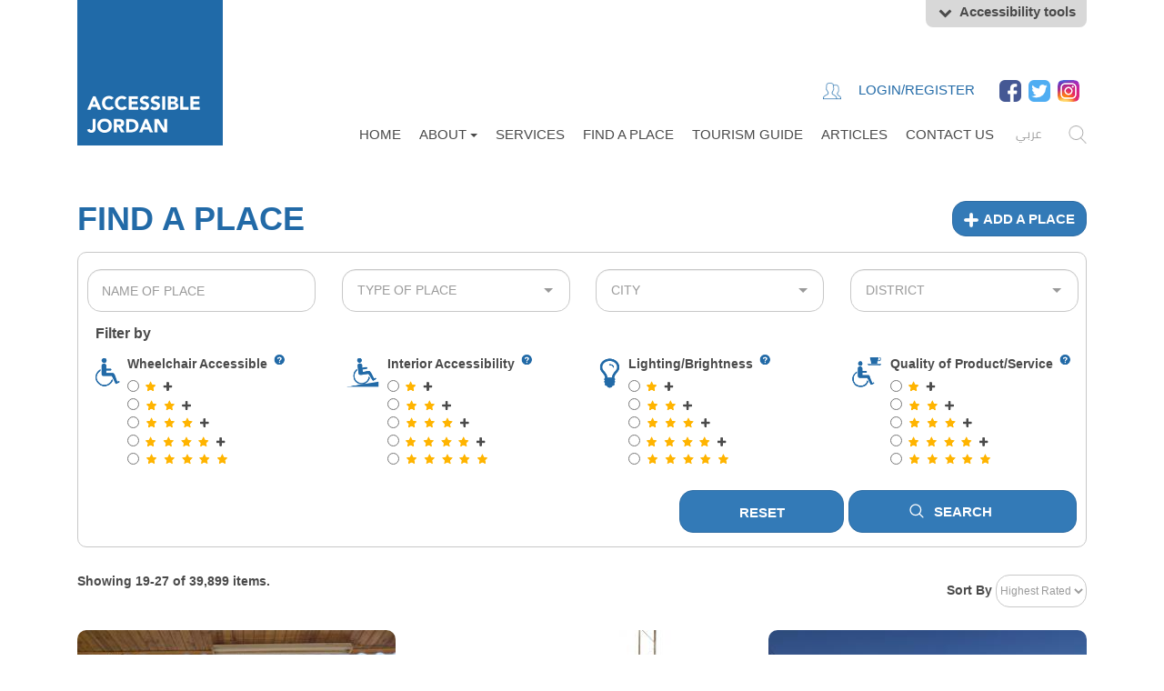

--- FILE ---
content_type: text/html; charset=UTF-8
request_url: https://accessiblejordan.com/en/places?page=3&per-page=9
body_size: 19451
content:
<!DOCTYPE html>
<html lang="en">
<head>
    <meta charset="UTF-8">
    <link rel="shortcut icon" href="/images/favicon.ico" type="image/x-icon"/>
    <meta name="viewport" content="width=device-width, initial-scale=1">
    <meta name="google-site-verification" content="PDA7ASt4bJkINATvl60ggVKyVLG-QauOb4UBL-mkAaM" />
    <meta name="csrf-param" content="_csrf">
    <meta name="csrf-token" content="aiMhHCkvTYfW2OYbaZCBvkJU_K7Z_o3qnEybNdgXZ6czEHVpH0UDwKSLlkIiyvvNcT212pSh_Y2lDaxfuyAyxg==">
    <title>Accessible Jordan - Find a Place</title>

    <meta name="robots" content="index, follow">
<link href="/assets/e6196531/css/bootstrap.css?v=1768756387" rel="stylesheet">
<link href="/assets/a47d8e0c/css/activeform.min.css?v=1719321771" rel="stylesheet">
<link href="/assets/251702df/css/form.min.css?v=1719321773" rel="stylesheet">
<link href="/assets/85614a9f/css/typeahead.min.css?v=1719321771" rel="stylesheet">
<link href="/assets/85614a9f/css/typeahead-kv.min.css?v=1719321771" rel="stylesheet">
<link href="/assets/725a7d90/css/kv-widgets.min.css?v=1719321711" rel="stylesheet">
<link href="/assets/c6a4b6ca/css/select2.min.css?v=1719321771" rel="stylesheet">
<link href="/assets/c6a4b6ca/css/select2-addl.min.css?v=1719321771" rel="stylesheet">
<link href="/assets/c6a4b6ca/css/select2-bootstrap.min.css?v=1719321771" rel="stylesheet">
<link href="/assets/f66ea3de/css/dependent-dropdown.min.css?v=1719321863" rel="stylesheet">
<link href="/assets/7a19ad5c/css/bootstrap-popover-x.min.css?v=1719321711" rel="stylesheet">
<link href="/assets/d5d95604/css/star-rating.min.css?v=1719321711" rel="stylesheet">
<link href="/assets/d5d95604/themes/krajee-svg/theme.min.css?v=1719321711" rel="stylesheet">
<link href="/assets/b5aaa4a5/themes/smoothness/jquery-ui.css?v=1768756388" rel="stylesheet">
<link href="/css/superfish/dist/css/superfish.css?v=1537105084" rel="stylesheet" media="screen">
<link href="https://use.fontawesome.com/releases/v5.1.0/css/all.css" rel="stylesheet" integrity="sha384-lKuwvrZot6UHsBSfcMvOkWwlCMgc0TaWr+30HWe3a4ltaBwTZhyTEggF5tJv8tbt" crossorigin="anonymous">
<link href="https://fonts.googleapis.com/css?family=Roboto:300,400,500,700,900" rel="stylesheet">
<link href="/css/style-en.css?v=1555226540" rel="stylesheet">
<link href="/css/responsive-en.css?v=1553443657" rel="stylesheet">
<link href="/assets/6458e97d/css/language-selector.css?v=1768756388" rel="stylesheet">
<script src="/assets/78d60b51/jquery.js?v=1768756387"></script>
<script src="/assets/c925a66e/yii.js?v=1768756387"></script>
<script src="/assets/b5aaa4a5/jquery-ui.js?v=1768756388"></script>
<script src="/js/superfish/dist/js/hoverIntent.js?v=1537105084"></script>
<script src="/js/superfish/dist/js/superfish.js?v=1537105084"></script>
<script src="/js/bxslider-4-4.2.12/dist/jquery.bxslider.min.js?v=1555605440"></script>
<script src="/js/jquery-cookie-master/src/jquery.cookie.js?v=1537870861"></script>
<script src="/js/scripts.js?v=1554976678"></script>
<script>window.typeahead_497e08b0 = {"minLength":3,"highlight":true};

var s2options_98abd855 = {"themeCss":".select2-container--bootstrap","sizeCss":" input-lg","doReset":true,"doToggle":false,"doOrder":false};
window.select2_e34eb65d = {"allowClear":true,"height":"47px","theme":"bootstrap","width":"100%","placeholder":"Type of Place","language":"en"};

window.select2_c8f4d48c = {"allowClear":true,"theme":"bootstrap","width":"100%","placeholder":"City","language":"en"};

window.depdrop_8c3d0c4c = {"placeholder":"District","depends":["placesmodelsearch-city_id"],"url":"\/en\/places\/dep-district"};

window.select2_41b91bdd = {"allowClear":true,"theme":"bootstrap","width":"100%","placeholder":"District","language":"en"};

window.rating_3c9586c7 = {"theme":"krajee-svg","size":"xxs","displayOnly":true,"language":"en"};
</script>

</head>
<body>

<div class ="wrapper">


<header>
    <div class="container">
        <div class="top-header">
            <div class="col-md-3 col-sm-3 col-xs-12 left">
                <div class="logo"><a href="/"><img src="/images/logo.png"
                                                   height="160" width="160"/></a></div>
            </div>
            <div class="col-md-9 col-sm-9 col-xs-12 right">
                <div class="accessibility-tools">
                    <div class="tools-menu">
                        <div class="tool hide-imgs"><img src="/images/ac-tool1.png"></div>
                        <div class="tool reset-hide-imgs"><img src="/images/ac-tool2.png"></div>
                        <div class="tool reset-bk-color"><img src="/images/ac-tool3.png"></div>
                        <div class="tool bk-color-yellow"><img src="/images/ac-tool4.png"></div>
                        <div class="tool bk-color-black"><img src="/images/ac-tool5.png"></div>
                        <div class="tool dec-fontsize"><img src="/images/ac-tool6.png"></div>
                        <div class="tool reset-fontsize"><img src="/images/ac-tool7.png"></div>
                        <div class="tool inc-fontsize"><img src="/images/ac-tool8.png"></div>
                    </div>
                    <div class="acc-tool-link"><div class="open-tool"><img src="/images/ac-tool-open.png"/>Accessibility tools</div><div class="close-tool"><img src="/images/ac-tool-close.png"/>Accessibility tools</div></div>
                </div>

                <div class="responsive-links"><img src="/images/menu.png" class="open-menu"/><img
                            src="/images/close.png" class="close-menu"/></div>
                <div class="top">
                                            <div class="login">
                            <ul class="sf-menu" id="login">
                                <li>
                                    <a href="/auth/login">
                                        <img src="/images/users.png" height="20" width="20"/>
                                        Login/Register                                    </a>
                                </li>
                            </ul>
                        </div>
                                        <div class="social-icons">
                        <ul class="menu menu--social-media nav">
                            <li>
                                <a href="https://www.facebook.com/accessiblejordan/" target="_blank"
                                   rel="" class="facebook"><img src="/images/facebook.png"/></a>
                            </li>
                            <li>
                                <a href="https://www.twitter.com/accessiblejo/" target="_blank"
                                   rel="" class="twitter"><img src="/images/twitter.png"/></a>
                            </li>
                            <li>
                                <a href="https://www.instagram.com/accessiblejordan/" target="_blank"
                                   rel="" class="instagram"><img src="/images/instagram2.png"/></a>
                            </li>
                        </ul>
                    </div>
                </div>
                <div class="bottom">
                    <div class="search"><a href="/en/search"><img src="/images/search.png" alt=""></a></div>
                    <div class="language-switcher">
<div class="language-switcher">
                        
                                                                                <a href="/ar/places?page=3&per-page=9" style="text-decoration: none;">عربي</a>
                        </div>                    </div>

                    <div class="menu">
                        <ul id="main-menu" class="sf-menu nav" style="touch-action: pan-y;"><li><a href="/en">Home</a></li>
<li class="dropdown"><a class="dropdown-toggle" href="#" data-toggle="dropdown">About <span class="caret"></span></a><ul id="w15" class="dropdown-menu"><li><a href="/en/about" tabindex="-1">About Us</a></li>
<li><a href="/en/team" tabindex="-1">Team</a></li>
<li><a href="/en/partners" tabindex="-1">Partners</a></li></ul></li>
<li><a href="/en/our-services">Services</a></li>
<li class="active"><a href="/en/places">FIND A PLACE              </a></li>
<li><a href="/en/tourism-guide">Tourism Guide</a></li>
<li><a href="/en/posts">Articles</a></li>
<li><a href="/en/contact">Contact Us</a></li></ul>                    </div>
                </div>
            </div>
        </div>
    </div>
</header>




<!-- content region -->
<div class="inner-content">
    <div class="container">
        <div class="region-content">
            <div class="findaplace-listing">
                <h2 class="page-title col-md-6">Find a place</h2>
                <h2 class="add-place col-md-6">
                    <a class="btn btn-primary" href="/en/places/add"><img src="/images/add.png" alt="">Add a place</a>                </h2>
                <div class="show-hide">
                    <h2 class="add-place view-search col-md-6 plus">
                        <a class="btn btn-primary" href="/places/#?language=en"><img src="/images/add.png" alt="">View Search Filters</a>                    </h2>
                    <h2 class="add-place view-search col-md-6 minus">
                        <a class="btn btn-primary" href="/places/#?language=en"><img src="/images/minus.png" alt="">Hide Search Filters</a>                    </h2>
                </div>
                <form id="place-search-form" class="form-vertical" action="/en/places" method="GET" autocomplete="off">                <div class="filter col-md-12">
                    <div class="filter-content">
                        <div class="filter-form">


                            <div class="row">
	<div class="col-sm-3">

		
<div class="form-group highlight-addon field-placesmodelsearch-title">


<div class="tt-scrollable-menu"><input type="text" id="placesmodelsearch-title" class="form-control" name="PlacesModelSearch[title]" placeholder="Name of Place" data-krajee-typeahead="typeahead_497e08b0"></div>

<div class="help-block"></div>

</div>

	</div>

	<div class="col-sm-3">

		
<div class="form-group highlight-addon field-placesmodelsearch-subsector_id">


<div class="kv-plugin-loading loading-placesmodelsearch-subsector_id">&nbsp;</div><select id="placesmodelsearch-subsector_id" class="form-control" name="PlacesModelSearch[subsector_id]" onchange="if($(this).val() == &#039;&#039;) $(&#039;#adv_div&#039;).hide(); else $(&#039;#adv_div&#039;).show();" data-s2-options="s2options_98abd855" data-krajee-select2="select2_e34eb65d" style="display:none">
<option value="">Type of Place</option>
<option value="107">Activities of Extraterritorial Organizations &amp; Bodies</option>
<option value="84">Activities of Organizations &amp; Unions</option>
<option value="6">Airlines, Travel &amp; Tourism</option>
<option value="100">Bars</option>
<option value="51">Beauty Centers</option>
<option value="97">Bodies, Institutions and Government Departments</option>
<option value="104">Brokers</option>
<option value="17">Car Rentals</option>
<option value="99">Coffee Shops</option>
<option value="27">Colleges &amp; Universities</option>
<option value="105">Courts</option>
<option value="102">Dentists</option>
<option value="64">Educational &amp; Training Centers</option>
<option value="90">Embassies &amp; Consulates</option>
<option value="15">Employment Agencies</option>
<option value="1">Financial</option>
<option value="26">Hospitals</option>
<option value="59">Hotels &amp; Other Accommodation</option>
<option value="4">Insurance Companies</option>
<option value="63">Kindergartens &amp; Schools</option>
<option value="80">Malls &amp; Shopping Centers</option>
<option value="103">Medical &amp; Dental Centers</option>
<option value="42">Medical Doctors &amp; Surgeons</option>
<option value="43">Medical Labs</option>
<option value="20">Ministries</option>
<option value="45">Opticians &amp; Audiologists</option>
<option value="95">Other Human Health Activities</option>
<option value="32">Pharmacies &amp; Drugstores</option>
<option value="3">Restaurants</option>
<option value="39">Sale of Books &amp; Stationary</option>
<option value="37">Sale of Clothes, Fabrics &amp; Accessories</option>
<option value="31">Sale of Computer, Software &amp; Office Supplies</option>
<option value="72">Sale of Electronic &amp; Audio Equipments</option>
<option value="71">Sale of Gifts, Cosmetics &amp; Perfumes</option>
<option value="2">Sale of Gold, Jewelry &amp; Watches</option>
<option value="12">Sale of Household Furniture, Electrics &amp;  Supplies</option>
<option value="46">Sale of Mobiles &amp; Telecom Equipments</option>
<option value="40">Sale of Musical Instruments, Games &amp; Toys</option>
<option value="14">Sale of Recorded Tapes, Cd &amp; Dvd</option>
<option value="108">Social Work Activities</option>
<option value="53">Sport &amp; Entertainment</option>
<option value="79">Supermarkets &amp; Groceries</option>
<option value="106">The Parliament</option>
<option value="16">Veterinarians</option>
</select>

<div class="help-block"></div>

</div>

	</div>

	<div class="col-sm-3">

		
<div class="form-group highlight-addon field-placesmodelsearch-city_id">


<div class="kv-plugin-loading loading-placesmodelsearch-city_id">&nbsp;</div><select id="placesmodelsearch-city_id" class="form-control" name="PlacesModelSearch[city_id]" data-s2-options="s2options_98abd855" data-krajee-select2="select2_c8f4d48c" style="display:none">
<option value="">City</option>
<option value="548">Ajloun</option>
<option value="545">Amman</option>
<option value="546">Aqaba</option>
<option value="555">Balqa</option>
<option value="547">Irbid</option>
<option value="557">Jerash</option>
<option value="549">Karak</option>
<option value="550">Ma&#039;an</option>
<option value="553">Madaba</option>
<option value="551">Mafraq</option>
<option value="558">Outside of Jordan</option>
<option value="552">Ramtha</option>
<option value="554">Tafila</option>
<option value="556">Zarqa</option>
</select>

<div class="help-block"></div>

</div>

	</div>

	<div class="col-sm-3">

		
<div class="form-group highlight-addon field-placesmodelsearch-sub_district_id">


<div class="kv-plugin-loading loading-placesmodelsearch-sub_district_id">&nbsp;</div><select id="placesmodelsearch-sub_district_id" class="form-control" name="PlacesModelSearch[sub_district_id]" data-krajee-depdrop="depdrop_8c3d0c4c" data-s2-options="s2options_98abd855" data-krajee-select2="select2_41b91bdd" style="display:none">
<option value="">District</option>
<option value="71131">Abdoun Al Janoubi</option>
<option value="71132">Abdoun Al Shamali</option>
<option value="7127430">Abu Al Loqs</option>
<option value="712193">Abu Al Qeram</option>
<option value="71214">Abu Alanda</option>
<option value="71215">Abu Alanda1</option>
<option value="713192">Abu Alia</option>
<option value="71213">Abu Suwaneh</option>
<option value="7127429">Abu Ziad / Ghor Al Arbeen</option>
<option value="713146">Ain Ghazal</option>
<option value="713216">Ain Rebat</option>
<option value="719138">Airport</option>
<option value="712652">Al Aal &amp; Al Rawdah</option>
<option value="712553">Al Aal &amp; Al Rawdah1</option>
<option value="712450">Al Abrar</option>
<option value="7127450">Al Adasieh</option>
<option value="71126">Al Adlieh</option>
<option value="7127603">Al Aghwar Al Janoubieh</option>
<option value="711851">Al Akhdar</option>
<option value="712454">Al Amal</option>
<option value="71155">Al Amaneh</option>
<option value="712458">Al Andalus</option>
<option value="7127559">Al Arda</option>
<option value="712059">Al Ashrafieh</option>
<option value="7127433">Al Ashrafieh</option>
<option value="712060">Al Awdeh</option>
<option value="7127451">Al Azieh</option>
<option value="7127418">Al Azraq</option>
<option value="7127576">Al Badieh Al Shamalieh</option>
<option value="7127582">Al Badieh Al Shamalieh Al Gharbieh</option>
<option value="7148">Al Baladieh</option>
<option value="7127434">Al Baqoura</option>
<option value="7127530">Al Barha</option>
<option value="71163">Al Basaleh</option>
<option value="71564">Al Bashaer</option>
<option value="7127435">Al Birz</option>
<option value="711765">Al Bnayat Al Janoubi</option>
<option value="711766">Al Bnayat Al Shamali</option>
<option value="711661">Al Buhat</option>
<option value="711662">Al Buhat2</option>
<option value="7127436">Al Bwaydah</option>
<option value="71168">Al Deyaa</option>
<option value="711467">Al Deyar</option>
<option value="7127427">Al Disseh</option>
<option value="71149">Al Dumaineh</option>
<option value="712410">Al Ehsan</option>
<option value="712411">Al Eman</option>
<option value="7127591">Al Ereid</option>
<option value="71512">Al Fadeleh</option>
<option value="71313">Al Faisal</option>
<option value="7127589">Al Faisalieh</option>
<option value="71169">Al Farouq</option>
<option value="71570">Al Furousieh</option>
<option value="712471">Al Furqan</option>
<option value="71372">Al Ghabeh</option>
<option value="711574">Al Gharous</option>
<option value="712773">Al Ghbieh</option>
<option value="712775">Al Hareej</option>
<option value="7127608">Al Hasa</option>
<option value="711276">Al Hashmi Al Janoubi</option>
<option value="71877">Al Hashmi Al Shamali</option>
<option value="7127422">Al Hashmieh</option>
<option value="7127540">Al Hashmieh</option>
<option value="71514">Al Hay Al Sharqi</option>
<option value="712415">Al Hedayeh</option>
<option value="711816">Al Helal</option>
<option value="7127438">Al Himmah/ Ghor Al Arbeen</option>
<option value="71578">Al Hummar</option>
<option value="711879">Al Humranieh</option>
<option value="712781">Al Hura</option>
<option value="711780">Al Hurieh</option>
<option value="7127571">Al Husainieh</option>
<option value="711717">Al Husnieh</option>
<option value="7127531">Al Huson</option>
<option value="7127565">Al Jafer</option>
<option value="71482">Al Jamaa</option>
<option value="711418">Al Jandaweel</option>
<option value="7127437">Al Jarm/ Ghor Al Arbeen</option>
<option value="712784">Al Jeezeh</option>
<option value="71883">Al Jurn</option>
<option value="712185">Al Juwaideh</option>
<option value="71590">Al Kamalieh</option>
<option value="711786">Al Karameh</option>
<option value="712787">Al Khadra</option>
<option value="71688">Al Khaldeen</option>
<option value="7127585">Al Khaldieh</option>
<option value="71389">Al Khazneh</option>
<option value="7127439">Al Khraj</option>
<option value="7127440">Al Khreibeh</option>
<option value="71291">Al Koam Al Gharbi</option>
<option value="71292">Al Koam Al Sharqi</option>
<option value="712393">Al Ktaifeh</option>
<option value="71419">Al Kulieh Al Eslamieh</option>
<option value="711420">Al Kursi</option>
<option value="712794">Al Lubban</option>
<option value="712121">Al Maadi</option>
<option value="71522">Al Madeneh Al Tebieh</option>
<option value="7114224">Al Madeneh Al Tebieh</option>
<option value="712195">Al Maghabbeh Al Gharbi</option>
<option value="712123">Al Maghabbeh Al Sharqi</option>
<option value="71196">Al Mahbbeh</option>
<option value="712497">Al Majd</option>
<option value="711198">Al Manarah</option>
<option value="7127536">Al Manarah</option>
<option value="7127575">Al Manshieh</option>
<option value="71424">Al Mansour</option>
<option value="7127102">Al Mashta</option>
<option value="7127611">Al Mastabeh</option>
<option value="712399">Al Matabbeh</option>
<option value="7127458">Al Mazar</option>
<option value="7127598">Al Mazar Al Janoubi</option>
<option value="7127457">Al Mkheibeh Al Foga</option>
<option value="7127456">Al Mkheibeh Al Tahta</option>
<option value="7127566">Al Mreigha</option>
<option value="719103">Al Mshairfeh</option>
<option value="7112100">Al Mudarraj</option>
<option value="7127535">Al Mugheer</option>
<option value="711225">Al Muhajreen</option>
<option value="7127601">Al Mujeb</option>
<option value="711726">Al Muqablain</option>
<option value="71227">Al Murouj</option>
<option value="712101">Al Mwahedeen</option>
<option value="7123104">Al Mwaqqar</option>
<option value="712128">Al Naharieh</option>
<option value="7127538">Al Naseer</option>
<option value="711929">Al Natheef</option>
<option value="7127539">Al Neimeh</option>
<option value="7123105">Al Nqaireh</option>
<option value="718106">Al Nuzha</option>
<option value="7127537">Al Nuzha</option>
<option value="7127452">Al Oja Al Janoubieh</option>
<option value="7127453">Al Oja Al Shamalieh</option>
<option value="7121107">Al Oroubah</option>
<option value="712108">Al Qasabat</option>
<option value="7127600">Al Qaser</option>
<option value="7127454">Al Qasfah</option>
<option value="7127109">Al Qastal</option>
<option value="7127606">Al Qatraneh</option>
<option value="7127455">Al Qeen</option>
<option value="7127110">Al Qunaitreh</option>
<option value="71830">Al Qusour</option>
<option value="7127111">Al Qwaireh</option>
<option value="712131">Al Qwaismeh</option>
<option value="7127426">Al Qweireh</option>
<option value="711532">Al Rabahieh</option>
<option value="7124112">Al Rabee</option>
<option value="7127532">Al Rabieh</option>
<option value="711133">Al Rabweh</option>
<option value="7113116">Al Radwan</option>
<option value="7127443">Al Rafeed</option>
<option value="71534">Al Rahmanieh</option>
<option value="7127444">Al Ramtha</option>
<option value="7121113">Al Raqeem</option>
<option value="71435">Al Rasheed</option>
<option value="7127442">Al Rasiah / Ghor Al Arbeen</option>
<option value="7114114">Al Rawabi</option>
<option value="711936">Al Rawdah</option>
<option value="7127533">Al Rawdah</option>
<option value="7114115">Al Rawnaq</option>
<option value="71837">Al Rewaq</option>
<option value="711238">Al Rujoum</option>
<option value="7127423">Al Rusaifeh</option>
<option value="7127581">Al Rweished</option>
<option value="711117">Al Saadeh</option>
<option value="7124118">Al Safaa</option>
<option value="7117119">Al Sahabeh</option>
<option value="7114120">Al Sahel</option>
<option value="7127121">Al Saifieh</option>
<option value="7127127">Al Salahieh</option>
<option value="716122">Al Salam</option>
<option value="716123">Al Salheen</option>
<option value="7111124">Al Salhieh</option>
<option value="7127445">Al Samt</option>
<option value="7127534">Al Sareeh</option>
<option value="7127583">Al Sarhan</option>
<option value="714125">Al Seddeeq</option>
<option value="7114126">Al Senaa</option>
<option value="71339">Al Shaheed Al Janoubi</option>
<option value="71340">Al Shaheed Al Shamali</option>
<option value="7127446">Al Shajarah</option>
<option value="717182">Al Shmaisani</option>
<option value="7127570">Al Shobak</option>
<option value="7127562">Al Shouneh Al Janoubieh</option>
<option value="71241">Al Shurouq</option>
<option value="7114211">Al Snobar</option>
<option value="711442">Al Swaifieh</option>
<option value="711543">Al Swaiseh</option>
<option value="712044">Al Taj</option>
<option value="7127130">Al Taneeb</option>
<option value="7127448">Al Tantour</option>
<option value="7124128">Al Taqwa</option>
<option value="7124129">Al Tebah wa Khraibet Al Souq</option>
<option value="7127449">Al Teebah</option>
<option value="71645">Al Telaa Al Shamali</option>
<option value="71646">Al Telaa Al Sharqi</option>
<option value="711447">Al Thaheer</option>
<option value="711848">Al Theraa</option>
<option value="7127419">Al Thleil</option>
<option value="7127441">Al Thneibeh</option>
<option value="7127447">Al Turrah</option>
<option value="7124131">Al Wafaa</option>
<option value="7124132">Al Yadoudeh</option>
<option value="7127459">Al Yarmouk</option>
<option value="7118133">Al Yasmeen</option>
<option value="7127134">Al Zafaran</option>
<option value="719135">Al Zahraa</option>
<option value="7127136">Al Zaytouneh</option>
<option value="714137">Al Zaytouneh1</option>
<option value="711949">Al Zuhour</option>
<option value="7127504">Anbah</option>
<option value="7127503">Anraweh</option>
<option value="7127502">Aqraba</option>
<option value="7127139">Arainbah Al Gharbi</option>
<option value="7127140">Arainbah Al Sharqi</option>
<option value="7127431">Arhaba</option>
<option value="7127541">Aydoun</option>
<option value="7127573">Balaama</option>
<option value="716141">Barakeh</option>
<option value="7127462">Barishta</option>
<option value="7127464">Beit Idees</option>
<option value="7127543">Beit Ras</option>
<option value="7127465">Beit Yafa</option>
<option value="7115142">Belal</option>
<option value="7115143">Belal1</option>
<option value="7127421">Birein</option>
<option value="7127463">Bseileh/ Ghor Al Arbeen</option>
<option value="7127609">Bseirah</option>
<option value="7127612">Burma</option>
<option value="7127542">Bushra</option>
<option value="715144">Dabouq</option>
<option value="7127145">Daleleh Al Hamaydeh</option>
<option value="7127484">Deir Abi Seed Al Gharbi</option>
<option value="7127483">Deir Abi Seed Al Sharqi</option>
<option value="7127485">Deir Al Birak</option>
<option value="7127486">Deir Al Saaneh</option>
<option value="7127560">Deir Alla</option>
<option value="7127579">Deir Kahf</option>
<option value="7127487">Deir Yousef</option>
<option value="7127482">Dokra</option>
<option value="7127428">Ebder</option>
<option value="7127605">Eei</option>
<option value="7127567">Eel</option>
<option value="7127561">Ein Al Basha</option>
<option value="7127557">Eira &amp; Yarga</option>
<option value="7127548">Elaal</option>
<option value="7114147">Eraq Al Ameer</option>
<option value="7127432">Erkhim</option>
<option value="7127602">Faqou</option>
<option value="7127549">Foura</option>
<option value="7124148">Ghamadan</option>
<option value="7127505">Ghor Al Balawneh</option>
<option value="7127604">Ghor Al Mazraa</option>
<option value="7127506">Ghor Al Wahadneh</option>
<option value="7127507">Ghor Farah</option>
<option value="7127475">Habka</option>
<option value="7127554">Ham</option>
<option value="719149">Hamzeh</option>
<option value="7127476">Hartha</option>
<option value="7127473">Hatem</option>
<option value="7121150">Hetteen</option>
<option value="7127474">Hibras</option>
<option value="7127544">Hikma</option>
<option value="7127478">Hofa Al Mazar</option>
<option value="7127479">Hofa Al Wasatieh</option>
<option value="7127584">Hosha</option>
<option value="7127546">Hour</option>
<option value="7127477">Hreima</option>
<option value="7126151">Husban</option>
<option value="7127152">Huwara</option>
<option value="7127545">Huwara</option>
<option value="714191">Ibn Auf</option>
<option value="7127574">Irhab</option>
<option value="7127595">Irjan</option>
<option value="7127568">Ithreh</option>
<option value="717153">Jabal Al Hussein</option>
<option value="7112157">Jabal Al Jaufeh</option>
<option value="7111154">Jabal Al Nasr</option>
<option value="7112155">Jabal Al Qalah</option>
<option value="717156">Jabal Al Waibdeh</option>
<option value="7113158">Jabal Amman</option>
<option value="7127159">Jalloul</option>
<option value="7127471">Jamha</option>
<option value="7124160">Jawa Al Janoubi</option>
<option value="7124161">Jawa Al Shamali</option>
<option value="7127469">Jdeita</option>
<option value="7127472">Jenin</option>
<option value="7127470">Jfein</option>
<option value="7127468">Jheifeh</option>
<option value="7127467">Jijeen</option>
<option value="7127587">Jreineh</option>
<option value="7127512">Kabr</option>
<option value="7127517">Kafer Aan</option>
<option value="7127514">Kafer Al Maa</option>
<option value="7127513">Kafer Asad</option>
<option value="7127518">Kafer Awan</option>
<option value="7127551">Kafer Jayez</option>
<option value="7127519">Kafer Kifaya</option>
<option value="7127516">Kafer Rahta</option>
<option value="7127515">Kafer Rakeb</option>
<option value="7127520">Kafer Yoba</option>
<option value="7127522">Kafersoum</option>
<option value="7127521">Kafrabeel</option>
<option value="7127596">Kafranja</option>
<option value="716162">Khalda</option>
<option value="7127481">Kharja</option>
<option value="7127480">Khirbet Izreet</option>
<option value="7127550">Kitem</option>
<option value="7127588">Maein</option>
<option value="7127563">Mahes &amp; Fuheis</option>
<option value="715168">Maisaloun</option>
<option value="7127528">Malka</option>
<option value="7127529">Mandah</option>
<option value="7127163">Manja</option>
<option value="7127524">Marhaba</option>
<option value="712164">Marj Al Faras</option>
<option value="7111165">Marka</option>
<option value="7126166">Masouh</option>
<option value="7126167">Mazraet Al Samek</option>
<option value="7127526">Mazraet Khirbet Suwan</option>
<option value="7127525">Mazraet Tamerah</option>
<option value="7127523">Mkharba</option>
<option value="7127592">Mleih</option>
<option value="7127552">Mrou</option>
<option value="7127599">Muaab</option>
<option value="7127527">Muath</option>
<option value="7125169">Naour</option>
<option value="7116253">Naour1</option>
<option value="7116171">Naour2</option>
<option value="7127553">Natfeh</option>
<option value="7127172">Nitil</option>
<option value="5001">Out Of Amman</option>
<option value="7127569">Petra</option>
<option value="71117">Prince Al Hasan</option>
<option value="71256">Prince Hamzeh</option>
<option value="711157">Princess Alia</option>
<option value="7123174">Qafour</option>
<option value="7127508">Qallaat Ghor Al Arbeen</option>
<option value="7127510">Qamim</option>
<option value="7127511">Qanat Al Malek Abdullah</option>
<option value="7127593">Qasabet Ajloun</option>
<option value="7127425">Qasabet Al Aqaba</option>
<option value="7127597">Qasabet Al Karak</option>
<option value="7127572">Qasabet Al Mafraq</option>
<option value="7127556">Qasabet Al Salt</option>
<option value="7127607">Qasabet Al Tafileh</option>
<option value="7127420">Qasabet Al Zarqa</option>
<option value="7127610">Qasabet Jerash</option>
<option value="7127564">Qasabet Maan</option>
<option value="7127586">Qasabet Madaba</option>
<option value="714177">Qataneh</option>
<option value="7127509">Qom</option>
<option value="7124175">Qubaa</option>
<option value="7126176">Qurmyet Husban</option>
<option value="718178">Raghadan</option>
<option value="7123179">Rajem Al Shami</option>
<option value="7127547">Saal</option>
<option value="7127577">Sabha</option>
<option value="7122180">Sahab</option>
<option value="7127492">Sahem</option>
<option value="7127594">Sakhra</option>
<option value="7123181">Salem</option>
<option value="7127493">Sama</option>
<option value="7127499">Samad</option>
<option value="7127494">Samar</option>
<option value="7127498">Samma</option>
<option value="7127500">Saydour</option>
<option value="7127497">Skhour Al Ghor</option>
<option value="7127495">Smou</option>
<option value="7127184">Sofa</option>
<option value="7127496">Soum</option>
<option value="717183">Sports City</option>
<option value="71285">Tab Kraa</option>
<option value="7127501">Tabaqet Fahel</option>
<option value="713186">Tabarbour</option>
<option value="719187">Tal Al Rusaifeh</option>
<option value="7127466">Tanbah</option>
<option value="7127590">Thiban</option>
<option value="712188">Thuhaibeh</option>
<option value="7123189">Thuhaibeh Al Gharbieh</option>
<option value="7123190">Thuhaibeh Al Sharqieh</option>
<option value="7110173">Uhud</option>
<option value="7127460">Um Al Abar</option>
<option value="7127195">Um Al Amad</option>
<option value="7126196">Um Al Basateen</option>
<option value="7121197">Um Al Heeran</option>
<option value="7127578">Um Al Jmal</option>
<option value="7124198">Um Al Kundom</option>
<option value="7127208">Um Al Qusair</option>
<option value="7127580">Um Al Qutein</option>
<option value="716200">Um Al Summaq</option>
<option value="712199">Um Al Urouq</option>
<option value="7115194">Um Al Usoud</option>
<option value="7127209">Um Al Waleed</option>
<option value="712201">Um Blaneh</option>
<option value="712202">Um Hujair</option>
<option value="7121203">Um Nuwarah</option>
<option value="7127461">Um Qais</option>
<option value="7117204">Um Qusair</option>
<option value="7127210">Um Rummaneh</option>
<option value="712205">Um Shtairat</option>
<option value="7114206">Um Uthaina Al Gharbi</option>
<option value="7113207">Um Uthaina Al Sharqi</option>
<option value="712212">Unnamed1</option>
<option value="7112214">Wadi Al Haddadeh</option>
<option value="7114215">Wadi Al Seer</option>
<option value="7112213">Wadi Al Srour</option>
<option value="7127424">Wadi Araba</option>
<option value="712217">Yajouz</option>
<option value="7127555">Yebla</option>
<option value="7115221">Zabda</option>
<option value="7125218">Zaboud wa Sail Husban</option>
<option value="7127558">Zai</option>
<option value="7127219">Zainab</option>
<option value="7123220">Zamleh Al Olia</option>
<option value="7127488">Zibdet Al Wasatieh</option>
<option value="7127490">Zimal</option>
<option value="7127491">Zobia</option>
<option value="7127489">Zuhar</option>
<option value="7127222">Zuwaiza</option>
</select>

<div class="help-block"></div>

</div>

	</div>

</div>

                        </div>
                        <div class="rates">
                            <h3 class="title-block">Filter by</h3>
                            <div class="full-rows">
                                <div class="row col-md-3 col-sm-6 col-xs-6">
                                    <div class="logo"><img src="/images/find-place1-en.png"/></div>
                                    <div class="filed-set">
                                        <div class="title"><a href="">Wheelchair Accessible                                                <a class="" style="cursor: pointer;" data-toggle="popover-x" data-placement="auto" data-target="#w2"><img src="/images/q.png" alt=""></a>
<div id="w2" class="popover popover-x popover-default popover-lg" trigger="hover focus" role="dialog">
<div class="arrow"></div><div class="popover-header popover-title">
<button type="button" class="close" data-dismiss="popover-x" aria-hidden="true">&times;</button>
Description
</div>
<div class="popover-body popover-content">

<!DOCTYPE html>
<html>
<head>
</head>
<body>
<p><!-- [if gte mso 9]><xml>
 <o:OfficeDocumentSettings>
  <o:AllowPNG/>
 </o:OfficeDocumentSettings>
</xml><![endif]--> <!-- [if gte mso 9]><xml>
 <w:WordDocument>
  <w:View>Normal</w:View>
  <w:Zoom>0</w:Zoom>
  <w:TrackMoves/>
  <w:TrackFormatting/>
  <w:PunctuationKerning/>
  <w:ValidateAgainstSchemas/>
  <w:SaveIfXMLInvalid>false</w:SaveIfXMLInvalid>
  <w:IgnoreMixedContent>false</w:IgnoreMixedContent>
  <w:AlwaysShowPlaceholderText>false</w:AlwaysShowPlaceholderText>
  <w:DoNotPromoteQF/>
  <w:LidThemeOther>EN-US</w:LidThemeOther>
  <w:LidThemeAsian>JA</w:LidThemeAsian>
  <w:LidThemeComplexScript>X-NONE</w:LidThemeComplexScript>
  <w:Compatibility>
   <w:BreakWrappedTables/>
   <w:SnapToGridInCell/>
   <w:WrapTextWithPunct/>
   <w:UseAsianBreakRules/>
   <w:DontGrowAutofit/>
   <w:SplitPgBreakAndParaMark/>
   <w:EnableOpenTypeKerning/>
   <w:DontFlipMirrorIndents/>
   <w:OverrideTableStyleHps/>
   <w:UseFELayout/>
  </w:Compatibility>
  <m:mathPr>
   <m:mathFont m:val="Cambria Math"/>
   <m:brkBin m:val="before"/>
   <m:brkBinSub m:val="&#45;-"/>
   <m:smallFrac m:val="off"/>
   <m:dispDef/>
   <m:lMargin m:val="0"/>
   <m:rMargin m:val="0"/>
   <m:defJc m:val="centerGroup"/>
   <m:wrapIndent m:val="1440"/>
   <m:intLim m:val="subSup"/>
   <m:naryLim m:val="undOvr"/>
  </m:mathPr></w:WordDocument>
</xml><![endif]--><!-- [if gte mso 9]><xml>
 <w:LatentStyles DefLockedState="false" DefUnhideWhenUsed="true"
  DefSemiHidden="true" DefQFormat="false" DefPriority="99"
  LatentStyleCount="276">
  <w:LsdException Locked="false" Priority="0" SemiHidden="false"
   UnhideWhenUsed="false" QFormat="true" Name="Normal"/>
  <w:LsdException Locked="false" Priority="9" SemiHidden="false"
   UnhideWhenUsed="false" QFormat="true" Name="heading 1"/>
  <w:LsdException Locked="false" Priority="9" QFormat="true" Name="heading 2"/>
  <w:LsdException Locked="false" Priority="9" QFormat="true" Name="heading 3"/>
  <w:LsdException Locked="false" Priority="9" QFormat="true" Name="heading 4"/>
  <w:LsdException Locked="false" Priority="9" QFormat="true" Name="heading 5"/>
  <w:LsdException Locked="false" Priority="9" QFormat="true" Name="heading 6"/>
  <w:LsdException Locked="false" Priority="9" QFormat="true" Name="heading 7"/>
  <w:LsdException Locked="false" Priority="9" QFormat="true" Name="heading 8"/>
  <w:LsdException Locked="false" Priority="9" QFormat="true" Name="heading 9"/>
  <w:LsdException Locked="false" Priority="39" Name="toc 1"/>
  <w:LsdException Locked="false" Priority="39" Name="toc 2"/>
  <w:LsdException Locked="false" Priority="39" Name="toc 3"/>
  <w:LsdException Locked="false" Priority="39" Name="toc 4"/>
  <w:LsdException Locked="false" Priority="39" Name="toc 5"/>
  <w:LsdException Locked="false" Priority="39" Name="toc 6"/>
  <w:LsdException Locked="false" Priority="39" Name="toc 7"/>
  <w:LsdException Locked="false" Priority="39" Name="toc 8"/>
  <w:LsdException Locked="false" Priority="39" Name="toc 9"/>
  <w:LsdException Locked="false" Priority="35" QFormat="true" Name="caption"/>
  <w:LsdException Locked="false" Priority="10" SemiHidden="false"
   UnhideWhenUsed="false" QFormat="true" Name="Title"/>
  <w:LsdException Locked="false" Priority="1" Name="Default Paragraph Font"/>
  <w:LsdException Locked="false" Priority="11" SemiHidden="false"
   UnhideWhenUsed="false" QFormat="true" Name="Subtitle"/>
  <w:LsdException Locked="false" Priority="22" SemiHidden="false"
   UnhideWhenUsed="false" QFormat="true" Name="Strong"/>
  <w:LsdException Locked="false" Priority="20" SemiHidden="false"
   UnhideWhenUsed="false" QFormat="true" Name="Emphasis"/>
  <w:LsdException Locked="false" Priority="59" SemiHidden="false"
   UnhideWhenUsed="false" Name="Table Grid"/>
  <w:LsdException Locked="false" UnhideWhenUsed="false" Name="Placeholder Text"/>
  <w:LsdException Locked="false" Priority="1" SemiHidden="false"
   UnhideWhenUsed="false" QFormat="true" Name="No Spacing"/>
  <w:LsdException Locked="false" Priority="60" SemiHidden="false"
   UnhideWhenUsed="false" Name="Light Shading"/>
  <w:LsdException Locked="false" Priority="61" SemiHidden="false"
   UnhideWhenUsed="false" Name="Light List"/>
  <w:LsdException Locked="false" Priority="62" SemiHidden="false"
   UnhideWhenUsed="false" Name="Light Grid"/>
  <w:LsdException Locked="false" Priority="63" SemiHidden="false"
   UnhideWhenUsed="false" Name="Medium Shading 1"/>
  <w:LsdException Locked="false" Priority="64" SemiHidden="false"
   UnhideWhenUsed="false" Name="Medium Shading 2"/>
  <w:LsdException Locked="false" Priority="65" SemiHidden="false"
   UnhideWhenUsed="false" Name="Medium List 1"/>
  <w:LsdException Locked="false" Priority="66" SemiHidden="false"
   UnhideWhenUsed="false" Name="Medium List 2"/>
  <w:LsdException Locked="false" Priority="67" SemiHidden="false"
   UnhideWhenUsed="false" Name="Medium Grid 1"/>
  <w:LsdException Locked="false" Priority="68" SemiHidden="false"
   UnhideWhenUsed="false" Name="Medium Grid 2"/>
  <w:LsdException Locked="false" Priority="69" SemiHidden="false"
   UnhideWhenUsed="false" Name="Medium Grid 3"/>
  <w:LsdException Locked="false" Priority="70" SemiHidden="false"
   UnhideWhenUsed="false" Name="Dark List"/>
  <w:LsdException Locked="false" Priority="71" SemiHidden="false"
   UnhideWhenUsed="false" Name="Colorful Shading"/>
  <w:LsdException Locked="false" Priority="72" SemiHidden="false"
   UnhideWhenUsed="false" Name="Colorful List"/>
  <w:LsdException Locked="false" Priority="73" SemiHidden="false"
   UnhideWhenUsed="false" Name="Colorful Grid"/>
  <w:LsdException Locked="false" Priority="60" SemiHidden="false"
   UnhideWhenUsed="false" Name="Light Shading Accent 1"/>
  <w:LsdException Locked="false" Priority="61" SemiHidden="false"
   UnhideWhenUsed="false" Name="Light List Accent 1"/>
  <w:LsdException Locked="false" Priority="62" SemiHidden="false"
   UnhideWhenUsed="false" Name="Light Grid Accent 1"/>
  <w:LsdException Locked="false" Priority="63" SemiHidden="false"
   UnhideWhenUsed="false" Name="Medium Shading 1 Accent 1"/>
  <w:LsdException Locked="false" Priority="64" SemiHidden="false"
   UnhideWhenUsed="false" Name="Medium Shading 2 Accent 1"/>
  <w:LsdException Locked="false" Priority="65" SemiHidden="false"
   UnhideWhenUsed="false" Name="Medium List 1 Accent 1"/>
  <w:LsdException Locked="false" UnhideWhenUsed="false" Name="Revision"/>
  <w:LsdException Locked="false" Priority="34" SemiHidden="false"
   UnhideWhenUsed="false" QFormat="true" Name="List Paragraph"/>
  <w:LsdException Locked="false" Priority="29" SemiHidden="false"
   UnhideWhenUsed="false" QFormat="true" Name="Quote"/>
  <w:LsdException Locked="false" Priority="30" SemiHidden="false"
   UnhideWhenUsed="false" QFormat="true" Name="Intense Quote"/>
  <w:LsdException Locked="false" Priority="66" SemiHidden="false"
   UnhideWhenUsed="false" Name="Medium List 2 Accent 1"/>
  <w:LsdException Locked="false" Priority="67" SemiHidden="false"
   UnhideWhenUsed="false" Name="Medium Grid 1 Accent 1"/>
  <w:LsdException Locked="false" Priority="68" SemiHidden="false"
   UnhideWhenUsed="false" Name="Medium Grid 2 Accent 1"/>
  <w:LsdException Locked="false" Priority="69" SemiHidden="false"
   UnhideWhenUsed="false" Name="Medium Grid 3 Accent 1"/>
  <w:LsdException Locked="false" Priority="70" SemiHidden="false"
   UnhideWhenUsed="false" Name="Dark List Accent 1"/>
  <w:LsdException Locked="false" Priority="71" SemiHidden="false"
   UnhideWhenUsed="false" Name="Colorful Shading Accent 1"/>
  <w:LsdException Locked="false" Priority="72" SemiHidden="false"
   UnhideWhenUsed="false" Name="Colorful List Accent 1"/>
  <w:LsdException Locked="false" Priority="73" SemiHidden="false"
   UnhideWhenUsed="false" Name="Colorful Grid Accent 1"/>
  <w:LsdException Locked="false" Priority="60" SemiHidden="false"
   UnhideWhenUsed="false" Name="Light Shading Accent 2"/>
  <w:LsdException Locked="false" Priority="61" SemiHidden="false"
   UnhideWhenUsed="false" Name="Light List Accent 2"/>
  <w:LsdException Locked="false" Priority="62" SemiHidden="false"
   UnhideWhenUsed="false" Name="Light Grid Accent 2"/>
  <w:LsdException Locked="false" Priority="63" SemiHidden="false"
   UnhideWhenUsed="false" Name="Medium Shading 1 Accent 2"/>
  <w:LsdException Locked="false" Priority="64" SemiHidden="false"
   UnhideWhenUsed="false" Name="Medium Shading 2 Accent 2"/>
  <w:LsdException Locked="false" Priority="65" SemiHidden="false"
   UnhideWhenUsed="false" Name="Medium List 1 Accent 2"/>
  <w:LsdException Locked="false" Priority="66" SemiHidden="false"
   UnhideWhenUsed="false" Name="Medium List 2 Accent 2"/>
  <w:LsdException Locked="false" Priority="67" SemiHidden="false"
   UnhideWhenUsed="false" Name="Medium Grid 1 Accent 2"/>
  <w:LsdException Locked="false" Priority="68" SemiHidden="false"
   UnhideWhenUsed="false" Name="Medium Grid 2 Accent 2"/>
  <w:LsdException Locked="false" Priority="69" SemiHidden="false"
   UnhideWhenUsed="false" Name="Medium Grid 3 Accent 2"/>
  <w:LsdException Locked="false" Priority="70" SemiHidden="false"
   UnhideWhenUsed="false" Name="Dark List Accent 2"/>
  <w:LsdException Locked="false" Priority="71" SemiHidden="false"
   UnhideWhenUsed="false" Name="Colorful Shading Accent 2"/>
  <w:LsdException Locked="false" Priority="72" SemiHidden="false"
   UnhideWhenUsed="false" Name="Colorful List Accent 2"/>
  <w:LsdException Locked="false" Priority="73" SemiHidden="false"
   UnhideWhenUsed="false" Name="Colorful Grid Accent 2"/>
  <w:LsdException Locked="false" Priority="60" SemiHidden="false"
   UnhideWhenUsed="false" Name="Light Shading Accent 3"/>
  <w:LsdException Locked="false" Priority="61" SemiHidden="false"
   UnhideWhenUsed="false" Name="Light List Accent 3"/>
  <w:LsdException Locked="false" Priority="62" SemiHidden="false"
   UnhideWhenUsed="false" Name="Light Grid Accent 3"/>
  <w:LsdException Locked="false" Priority="63" SemiHidden="false"
   UnhideWhenUsed="false" Name="Medium Shading 1 Accent 3"/>
  <w:LsdException Locked="false" Priority="64" SemiHidden="false"
   UnhideWhenUsed="false" Name="Medium Shading 2 Accent 3"/>
  <w:LsdException Locked="false" Priority="65" SemiHidden="false"
   UnhideWhenUsed="false" Name="Medium List 1 Accent 3"/>
  <w:LsdException Locked="false" Priority="66" SemiHidden="false"
   UnhideWhenUsed="false" Name="Medium List 2 Accent 3"/>
  <w:LsdException Locked="false" Priority="67" SemiHidden="false"
   UnhideWhenUsed="false" Name="Medium Grid 1 Accent 3"/>
  <w:LsdException Locked="false" Priority="68" SemiHidden="false"
   UnhideWhenUsed="false" Name="Medium Grid 2 Accent 3"/>
  <w:LsdException Locked="false" Priority="69" SemiHidden="false"
   UnhideWhenUsed="false" Name="Medium Grid 3 Accent 3"/>
  <w:LsdException Locked="false" Priority="70" SemiHidden="false"
   UnhideWhenUsed="false" Name="Dark List Accent 3"/>
  <w:LsdException Locked="false" Priority="71" SemiHidden="false"
   UnhideWhenUsed="false" Name="Colorful Shading Accent 3"/>
  <w:LsdException Locked="false" Priority="72" SemiHidden="false"
   UnhideWhenUsed="false" Name="Colorful List Accent 3"/>
  <w:LsdException Locked="false" Priority="73" SemiHidden="false"
   UnhideWhenUsed="false" Name="Colorful Grid Accent 3"/>
  <w:LsdException Locked="false" Priority="60" SemiHidden="false"
   UnhideWhenUsed="false" Name="Light Shading Accent 4"/>
  <w:LsdException Locked="false" Priority="61" SemiHidden="false"
   UnhideWhenUsed="false" Name="Light List Accent 4"/>
  <w:LsdException Locked="false" Priority="62" SemiHidden="false"
   UnhideWhenUsed="false" Name="Light Grid Accent 4"/>
  <w:LsdException Locked="false" Priority="63" SemiHidden="false"
   UnhideWhenUsed="false" Name="Medium Shading 1 Accent 4"/>
  <w:LsdException Locked="false" Priority="64" SemiHidden="false"
   UnhideWhenUsed="false" Name="Medium Shading 2 Accent 4"/>
  <w:LsdException Locked="false" Priority="65" SemiHidden="false"
   UnhideWhenUsed="false" Name="Medium List 1 Accent 4"/>
  <w:LsdException Locked="false" Priority="66" SemiHidden="false"
   UnhideWhenUsed="false" Name="Medium List 2 Accent 4"/>
  <w:LsdException Locked="false" Priority="67" SemiHidden="false"
   UnhideWhenUsed="false" Name="Medium Grid 1 Accent 4"/>
  <w:LsdException Locked="false" Priority="68" SemiHidden="false"
   UnhideWhenUsed="false" Name="Medium Grid 2 Accent 4"/>
  <w:LsdException Locked="false" Priority="69" SemiHidden="false"
   UnhideWhenUsed="false" Name="Medium Grid 3 Accent 4"/>
  <w:LsdException Locked="false" Priority="70" SemiHidden="false"
   UnhideWhenUsed="false" Name="Dark List Accent 4"/>
  <w:LsdException Locked="false" Priority="71" SemiHidden="false"
   UnhideWhenUsed="false" Name="Colorful Shading Accent 4"/>
  <w:LsdException Locked="false" Priority="72" SemiHidden="false"
   UnhideWhenUsed="false" Name="Colorful List Accent 4"/>
  <w:LsdException Locked="false" Priority="73" SemiHidden="false"
   UnhideWhenUsed="false" Name="Colorful Grid Accent 4"/>
  <w:LsdException Locked="false" Priority="60" SemiHidden="false"
   UnhideWhenUsed="false" Name="Light Shading Accent 5"/>
  <w:LsdException Locked="false" Priority="61" SemiHidden="false"
   UnhideWhenUsed="false" Name="Light List Accent 5"/>
  <w:LsdException Locked="false" Priority="62" SemiHidden="false"
   UnhideWhenUsed="false" Name="Light Grid Accent 5"/>
  <w:LsdException Locked="false" Priority="63" SemiHidden="false"
   UnhideWhenUsed="false" Name="Medium Shading 1 Accent 5"/>
  <w:LsdException Locked="false" Priority="64" SemiHidden="false"
   UnhideWhenUsed="false" Name="Medium Shading 2 Accent 5"/>
  <w:LsdException Locked="false" Priority="65" SemiHidden="false"
   UnhideWhenUsed="false" Name="Medium List 1 Accent 5"/>
  <w:LsdException Locked="false" Priority="66" SemiHidden="false"
   UnhideWhenUsed="false" Name="Medium List 2 Accent 5"/>
  <w:LsdException Locked="false" Priority="67" SemiHidden="false"
   UnhideWhenUsed="false" Name="Medium Grid 1 Accent 5"/>
  <w:LsdException Locked="false" Priority="68" SemiHidden="false"
   UnhideWhenUsed="false" Name="Medium Grid 2 Accent 5"/>
  <w:LsdException Locked="false" Priority="69" SemiHidden="false"
   UnhideWhenUsed="false" Name="Medium Grid 3 Accent 5"/>
  <w:LsdException Locked="false" Priority="70" SemiHidden="false"
   UnhideWhenUsed="false" Name="Dark List Accent 5"/>
  <w:LsdException Locked="false" Priority="71" SemiHidden="false"
   UnhideWhenUsed="false" Name="Colorful Shading Accent 5"/>
  <w:LsdException Locked="false" Priority="72" SemiHidden="false"
   UnhideWhenUsed="false" Name="Colorful List Accent 5"/>
  <w:LsdException Locked="false" Priority="73" SemiHidden="false"
   UnhideWhenUsed="false" Name="Colorful Grid Accent 5"/>
  <w:LsdException Locked="false" Priority="60" SemiHidden="false"
   UnhideWhenUsed="false" Name="Light Shading Accent 6"/>
  <w:LsdException Locked="false" Priority="61" SemiHidden="false"
   UnhideWhenUsed="false" Name="Light List Accent 6"/>
  <w:LsdException Locked="false" Priority="62" SemiHidden="false"
   UnhideWhenUsed="false" Name="Light Grid Accent 6"/>
  <w:LsdException Locked="false" Priority="63" SemiHidden="false"
   UnhideWhenUsed="false" Name="Medium Shading 1 Accent 6"/>
  <w:LsdException Locked="false" Priority="64" SemiHidden="false"
   UnhideWhenUsed="false" Name="Medium Shading 2 Accent 6"/>
  <w:LsdException Locked="false" Priority="65" SemiHidden="false"
   UnhideWhenUsed="false" Name="Medium List 1 Accent 6"/>
  <w:LsdException Locked="false" Priority="66" SemiHidden="false"
   UnhideWhenUsed="false" Name="Medium List 2 Accent 6"/>
  <w:LsdException Locked="false" Priority="67" SemiHidden="false"
   UnhideWhenUsed="false" Name="Medium Grid 1 Accent 6"/>
  <w:LsdException Locked="false" Priority="68" SemiHidden="false"
   UnhideWhenUsed="false" Name="Medium Grid 2 Accent 6"/>
  <w:LsdException Locked="false" Priority="69" SemiHidden="false"
   UnhideWhenUsed="false" Name="Medium Grid 3 Accent 6"/>
  <w:LsdException Locked="false" Priority="70" SemiHidden="false"
   UnhideWhenUsed="false" Name="Dark List Accent 6"/>
  <w:LsdException Locked="false" Priority="71" SemiHidden="false"
   UnhideWhenUsed="false" Name="Colorful Shading Accent 6"/>
  <w:LsdException Locked="false" Priority="72" SemiHidden="false"
   UnhideWhenUsed="false" Name="Colorful List Accent 6"/>
  <w:LsdException Locked="false" Priority="73" SemiHidden="false"
   UnhideWhenUsed="false" Name="Colorful Grid Accent 6"/>
  <w:LsdException Locked="false" Priority="19" SemiHidden="false"
   UnhideWhenUsed="false" QFormat="true" Name="Subtle Emphasis"/>
  <w:LsdException Locked="false" Priority="21" SemiHidden="false"
   UnhideWhenUsed="false" QFormat="true" Name="Intense Emphasis"/>
  <w:LsdException Locked="false" Priority="31" SemiHidden="false"
   UnhideWhenUsed="false" QFormat="true" Name="Subtle Reference"/>
  <w:LsdException Locked="false" Priority="32" SemiHidden="false"
   UnhideWhenUsed="false" QFormat="true" Name="Intense Reference"/>
  <w:LsdException Locked="false" Priority="33" SemiHidden="false"
   UnhideWhenUsed="false" QFormat="true" Name="Book Title"/>
  <w:LsdException Locked="false" Priority="37" Name="Bibliography"/>
  <w:LsdException Locked="false" Priority="39" QFormat="true" Name="TOC Heading"/>
 </w:LatentStyles>
</xml><![endif]--><!-- [if gte mso 10]>
<style>
 /* Style Definitions */
table.MsoNormalTable
	{mso-style-name:"Table Normal";
	mso-tstyle-rowband-size:0;
	mso-tstyle-colband-size:0;
	mso-style-noshow:yes;
	mso-style-priority:99;
	mso-style-parent:"";
	mso-padding-alt:0in 5.4pt 0in 5.4pt;
	mso-para-margin:0in;
	mso-para-margin-bottom:.0001pt;
	mso-pagination:widow-orphan;
	font-size:12.0pt;
	font-family:Cambria;
	mso-ascii-font-family:Cambria;
	mso-ascii-theme-font:minor-latin;
	mso-hansi-font-family:Cambria;
	mso-hansi-theme-font:minor-latin;}
table.MsoTableGrid
	{mso-style-name:"Table Grid";
	mso-tstyle-rowband-size:0;
	mso-tstyle-colband-size:0;
	mso-style-priority:59;
	mso-style-unhide:no;
	border:solid windowtext 1.0pt;
	mso-border-alt:solid windowtext .5pt;
	mso-padding-alt:0in 5.4pt 0in 5.4pt;
	mso-border-insideh:.5pt solid windowtext;
	mso-border-insidev:.5pt solid windowtext;
	mso-para-margin:0in;
	mso-para-margin-bottom:.0001pt;
	mso-pagination:widow-orphan;
	font-size:12.0pt;
	font-family:Cambria;
	mso-ascii-font-family:Cambria;
	mso-ascii-theme-font:minor-latin;
	mso-hansi-font-family:Cambria;
	mso-hansi-theme-font:minor-latin;}
</style>
<![endif]--> <!--StartFragment--></p>
<p>★: Only suitable for people who can walk up a flight of stairs.</p>
<p>★★: There are 3 steps or more at the entrance with some or no seating and service areas inside accessible.</p>
<p>★★★: There are 1-2 steps at the entrance with some or no seating and service areas accessible.</p>
<p>★★★★: Entrance is accessible but somewhat challenging and/or only some seating and service areas are accessible.</p>
<p>★★★★★: The entire place is completely accessible and all seating and service areas are accessible.</p>
</body>
</html>
</div>

</div>                                        </div>
                                        <div class="form-group highlight-addon field-placesmodelsearch-wheelchair_accessible_avg_f">


<input type="hidden" name="PlacesModelSearch[wheelchair_accessible_avg_f]" value=""><div id="placesmodelsearch-wheelchair_accessible_avg_f"><div class="radio"><label><input type="radio" id="placesmodelsearch-wheelchair-accessible-avg-f--0" name="PlacesModelSearch[wheelchair_accessible_avg_f]" value="1" data-index="0"> <img src="/images/one-star-en.png" alt=""></label></div>
<div class="radio"><label><input type="radio" id="placesmodelsearch-wheelchair-accessible-avg-f--1" name="PlacesModelSearch[wheelchair_accessible_avg_f]" value="2" data-index="1"> <img src="/images/two-star-en.png" alt=""></label></div>
<div class="radio"><label><input type="radio" id="placesmodelsearch-wheelchair-accessible-avg-f--2" name="PlacesModelSearch[wheelchair_accessible_avg_f]" value="3" data-index="2"> <img src="/images/3-stars-en.png" alt=""></label></div>
<div class="radio"><label><input type="radio" id="placesmodelsearch-wheelchair-accessible-avg-f--3" name="PlacesModelSearch[wheelchair_accessible_avg_f]" value="4" data-index="3"> <img src="/images/4-stars-en.png" alt=""></label></div>
<div class="radio"><label><input type="radio" id="placesmodelsearch-wheelchair-accessible-avg-f--4" name="PlacesModelSearch[wheelchair_accessible_avg_f]" value="5" data-index="4"> <img src="/images/5stars.png" alt=""></label></div></div>

<div class="help-block"></div>

</div>
                                    </div>
                                </div>
                                <div class="row col-md-3 col-sm-6 col-xs-6">
                                    <div class="logo"><img src="/images/find-place2-en.png"/></div>
                                    <div class="filed-set">
                                        <div class="title"><a href="">Interior Accessibility                                                <a class="" style="cursor: pointer;" data-toggle="popover-x" data-placement="auto" data-target="#w3"><img src="/images/q.png" alt=""></a>
<div id="w3" class="popover popover-x popover-default popover-lg" trigger="hover focus" role="dialog">
<div class="arrow"></div><div class="popover-header popover-title">
<button type="button" class="close" data-dismiss="popover-x" aria-hidden="true">&times;</button>
Description
</div>
<div class="popover-body popover-content">

<!DOCTYPE html>
<html>
<head>
</head>
<body>
<p><!-- [if gte mso 9]><xml>
 <o:OfficeDocumentSettings>
  <o:AllowPNG/>
 </o:OfficeDocumentSettings>
</xml><![endif]--> <!-- [if gte mso 9]><xml>
 <w:WordDocument>
  <w:View>Normal</w:View>
  <w:Zoom>0</w:Zoom>
  <w:TrackMoves/>
  <w:TrackFormatting/>
  <w:PunctuationKerning/>
  <w:ValidateAgainstSchemas/>
  <w:SaveIfXMLInvalid>false</w:SaveIfXMLInvalid>
  <w:IgnoreMixedContent>false</w:IgnoreMixedContent>
  <w:AlwaysShowPlaceholderText>false</w:AlwaysShowPlaceholderText>
  <w:DoNotPromoteQF/>
  <w:LidThemeOther>EN-US</w:LidThemeOther>
  <w:LidThemeAsian>JA</w:LidThemeAsian>
  <w:LidThemeComplexScript>X-NONE</w:LidThemeComplexScript>
  <w:Compatibility>
   <w:BreakWrappedTables/>
   <w:SnapToGridInCell/>
   <w:WrapTextWithPunct/>
   <w:UseAsianBreakRules/>
   <w:DontGrowAutofit/>
   <w:SplitPgBreakAndParaMark/>
   <w:EnableOpenTypeKerning/>
   <w:DontFlipMirrorIndents/>
   <w:OverrideTableStyleHps/>
   <w:UseFELayout/>
  </w:Compatibility>
  <m:mathPr>
   <m:mathFont m:val="Cambria Math"/>
   <m:brkBin m:val="before"/>
   <m:brkBinSub m:val="&#45;-"/>
   <m:smallFrac m:val="off"/>
   <m:dispDef/>
   <m:lMargin m:val="0"/>
   <m:rMargin m:val="0"/>
   <m:defJc m:val="centerGroup"/>
   <m:wrapIndent m:val="1440"/>
   <m:intLim m:val="subSup"/>
   <m:naryLim m:val="undOvr"/>
  </m:mathPr></w:WordDocument>
</xml><![endif]--><!-- [if gte mso 9]><xml>
 <w:LatentStyles DefLockedState="false" DefUnhideWhenUsed="true"
  DefSemiHidden="true" DefQFormat="false" DefPriority="99"
  LatentStyleCount="276">
  <w:LsdException Locked="false" Priority="0" SemiHidden="false"
   UnhideWhenUsed="false" QFormat="true" Name="Normal"/>
  <w:LsdException Locked="false" Priority="9" SemiHidden="false"
   UnhideWhenUsed="false" QFormat="true" Name="heading 1"/>
  <w:LsdException Locked="false" Priority="9" QFormat="true" Name="heading 2"/>
  <w:LsdException Locked="false" Priority="9" QFormat="true" Name="heading 3"/>
  <w:LsdException Locked="false" Priority="9" QFormat="true" Name="heading 4"/>
  <w:LsdException Locked="false" Priority="9" QFormat="true" Name="heading 5"/>
  <w:LsdException Locked="false" Priority="9" QFormat="true" Name="heading 6"/>
  <w:LsdException Locked="false" Priority="9" QFormat="true" Name="heading 7"/>
  <w:LsdException Locked="false" Priority="9" QFormat="true" Name="heading 8"/>
  <w:LsdException Locked="false" Priority="9" QFormat="true" Name="heading 9"/>
  <w:LsdException Locked="false" Priority="39" Name="toc 1"/>
  <w:LsdException Locked="false" Priority="39" Name="toc 2"/>
  <w:LsdException Locked="false" Priority="39" Name="toc 3"/>
  <w:LsdException Locked="false" Priority="39" Name="toc 4"/>
  <w:LsdException Locked="false" Priority="39" Name="toc 5"/>
  <w:LsdException Locked="false" Priority="39" Name="toc 6"/>
  <w:LsdException Locked="false" Priority="39" Name="toc 7"/>
  <w:LsdException Locked="false" Priority="39" Name="toc 8"/>
  <w:LsdException Locked="false" Priority="39" Name="toc 9"/>
  <w:LsdException Locked="false" Priority="35" QFormat="true" Name="caption"/>
  <w:LsdException Locked="false" Priority="10" SemiHidden="false"
   UnhideWhenUsed="false" QFormat="true" Name="Title"/>
  <w:LsdException Locked="false" Priority="1" Name="Default Paragraph Font"/>
  <w:LsdException Locked="false" Priority="11" SemiHidden="false"
   UnhideWhenUsed="false" QFormat="true" Name="Subtitle"/>
  <w:LsdException Locked="false" Priority="22" SemiHidden="false"
   UnhideWhenUsed="false" QFormat="true" Name="Strong"/>
  <w:LsdException Locked="false" Priority="20" SemiHidden="false"
   UnhideWhenUsed="false" QFormat="true" Name="Emphasis"/>
  <w:LsdException Locked="false" Priority="59" SemiHidden="false"
   UnhideWhenUsed="false" Name="Table Grid"/>
  <w:LsdException Locked="false" UnhideWhenUsed="false" Name="Placeholder Text"/>
  <w:LsdException Locked="false" Priority="1" SemiHidden="false"
   UnhideWhenUsed="false" QFormat="true" Name="No Spacing"/>
  <w:LsdException Locked="false" Priority="60" SemiHidden="false"
   UnhideWhenUsed="false" Name="Light Shading"/>
  <w:LsdException Locked="false" Priority="61" SemiHidden="false"
   UnhideWhenUsed="false" Name="Light List"/>
  <w:LsdException Locked="false" Priority="62" SemiHidden="false"
   UnhideWhenUsed="false" Name="Light Grid"/>
  <w:LsdException Locked="false" Priority="63" SemiHidden="false"
   UnhideWhenUsed="false" Name="Medium Shading 1"/>
  <w:LsdException Locked="false" Priority="64" SemiHidden="false"
   UnhideWhenUsed="false" Name="Medium Shading 2"/>
  <w:LsdException Locked="false" Priority="65" SemiHidden="false"
   UnhideWhenUsed="false" Name="Medium List 1"/>
  <w:LsdException Locked="false" Priority="66" SemiHidden="false"
   UnhideWhenUsed="false" Name="Medium List 2"/>
  <w:LsdException Locked="false" Priority="67" SemiHidden="false"
   UnhideWhenUsed="false" Name="Medium Grid 1"/>
  <w:LsdException Locked="false" Priority="68" SemiHidden="false"
   UnhideWhenUsed="false" Name="Medium Grid 2"/>
  <w:LsdException Locked="false" Priority="69" SemiHidden="false"
   UnhideWhenUsed="false" Name="Medium Grid 3"/>
  <w:LsdException Locked="false" Priority="70" SemiHidden="false"
   UnhideWhenUsed="false" Name="Dark List"/>
  <w:LsdException Locked="false" Priority="71" SemiHidden="false"
   UnhideWhenUsed="false" Name="Colorful Shading"/>
  <w:LsdException Locked="false" Priority="72" SemiHidden="false"
   UnhideWhenUsed="false" Name="Colorful List"/>
  <w:LsdException Locked="false" Priority="73" SemiHidden="false"
   UnhideWhenUsed="false" Name="Colorful Grid"/>
  <w:LsdException Locked="false" Priority="60" SemiHidden="false"
   UnhideWhenUsed="false" Name="Light Shading Accent 1"/>
  <w:LsdException Locked="false" Priority="61" SemiHidden="false"
   UnhideWhenUsed="false" Name="Light List Accent 1"/>
  <w:LsdException Locked="false" Priority="62" SemiHidden="false"
   UnhideWhenUsed="false" Name="Light Grid Accent 1"/>
  <w:LsdException Locked="false" Priority="63" SemiHidden="false"
   UnhideWhenUsed="false" Name="Medium Shading 1 Accent 1"/>
  <w:LsdException Locked="false" Priority="64" SemiHidden="false"
   UnhideWhenUsed="false" Name="Medium Shading 2 Accent 1"/>
  <w:LsdException Locked="false" Priority="65" SemiHidden="false"
   UnhideWhenUsed="false" Name="Medium List 1 Accent 1"/>
  <w:LsdException Locked="false" UnhideWhenUsed="false" Name="Revision"/>
  <w:LsdException Locked="false" Priority="34" SemiHidden="false"
   UnhideWhenUsed="false" QFormat="true" Name="List Paragraph"/>
  <w:LsdException Locked="false" Priority="29" SemiHidden="false"
   UnhideWhenUsed="false" QFormat="true" Name="Quote"/>
  <w:LsdException Locked="false" Priority="30" SemiHidden="false"
   UnhideWhenUsed="false" QFormat="true" Name="Intense Quote"/>
  <w:LsdException Locked="false" Priority="66" SemiHidden="false"
   UnhideWhenUsed="false" Name="Medium List 2 Accent 1"/>
  <w:LsdException Locked="false" Priority="67" SemiHidden="false"
   UnhideWhenUsed="false" Name="Medium Grid 1 Accent 1"/>
  <w:LsdException Locked="false" Priority="68" SemiHidden="false"
   UnhideWhenUsed="false" Name="Medium Grid 2 Accent 1"/>
  <w:LsdException Locked="false" Priority="69" SemiHidden="false"
   UnhideWhenUsed="false" Name="Medium Grid 3 Accent 1"/>
  <w:LsdException Locked="false" Priority="70" SemiHidden="false"
   UnhideWhenUsed="false" Name="Dark List Accent 1"/>
  <w:LsdException Locked="false" Priority="71" SemiHidden="false"
   UnhideWhenUsed="false" Name="Colorful Shading Accent 1"/>
  <w:LsdException Locked="false" Priority="72" SemiHidden="false"
   UnhideWhenUsed="false" Name="Colorful List Accent 1"/>
  <w:LsdException Locked="false" Priority="73" SemiHidden="false"
   UnhideWhenUsed="false" Name="Colorful Grid Accent 1"/>
  <w:LsdException Locked="false" Priority="60" SemiHidden="false"
   UnhideWhenUsed="false" Name="Light Shading Accent 2"/>
  <w:LsdException Locked="false" Priority="61" SemiHidden="false"
   UnhideWhenUsed="false" Name="Light List Accent 2"/>
  <w:LsdException Locked="false" Priority="62" SemiHidden="false"
   UnhideWhenUsed="false" Name="Light Grid Accent 2"/>
  <w:LsdException Locked="false" Priority="63" SemiHidden="false"
   UnhideWhenUsed="false" Name="Medium Shading 1 Accent 2"/>
  <w:LsdException Locked="false" Priority="64" SemiHidden="false"
   UnhideWhenUsed="false" Name="Medium Shading 2 Accent 2"/>
  <w:LsdException Locked="false" Priority="65" SemiHidden="false"
   UnhideWhenUsed="false" Name="Medium List 1 Accent 2"/>
  <w:LsdException Locked="false" Priority="66" SemiHidden="false"
   UnhideWhenUsed="false" Name="Medium List 2 Accent 2"/>
  <w:LsdException Locked="false" Priority="67" SemiHidden="false"
   UnhideWhenUsed="false" Name="Medium Grid 1 Accent 2"/>
  <w:LsdException Locked="false" Priority="68" SemiHidden="false"
   UnhideWhenUsed="false" Name="Medium Grid 2 Accent 2"/>
  <w:LsdException Locked="false" Priority="69" SemiHidden="false"
   UnhideWhenUsed="false" Name="Medium Grid 3 Accent 2"/>
  <w:LsdException Locked="false" Priority="70" SemiHidden="false"
   UnhideWhenUsed="false" Name="Dark List Accent 2"/>
  <w:LsdException Locked="false" Priority="71" SemiHidden="false"
   UnhideWhenUsed="false" Name="Colorful Shading Accent 2"/>
  <w:LsdException Locked="false" Priority="72" SemiHidden="false"
   UnhideWhenUsed="false" Name="Colorful List Accent 2"/>
  <w:LsdException Locked="false" Priority="73" SemiHidden="false"
   UnhideWhenUsed="false" Name="Colorful Grid Accent 2"/>
  <w:LsdException Locked="false" Priority="60" SemiHidden="false"
   UnhideWhenUsed="false" Name="Light Shading Accent 3"/>
  <w:LsdException Locked="false" Priority="61" SemiHidden="false"
   UnhideWhenUsed="false" Name="Light List Accent 3"/>
  <w:LsdException Locked="false" Priority="62" SemiHidden="false"
   UnhideWhenUsed="false" Name="Light Grid Accent 3"/>
  <w:LsdException Locked="false" Priority="63" SemiHidden="false"
   UnhideWhenUsed="false" Name="Medium Shading 1 Accent 3"/>
  <w:LsdException Locked="false" Priority="64" SemiHidden="false"
   UnhideWhenUsed="false" Name="Medium Shading 2 Accent 3"/>
  <w:LsdException Locked="false" Priority="65" SemiHidden="false"
   UnhideWhenUsed="false" Name="Medium List 1 Accent 3"/>
  <w:LsdException Locked="false" Priority="66" SemiHidden="false"
   UnhideWhenUsed="false" Name="Medium List 2 Accent 3"/>
  <w:LsdException Locked="false" Priority="67" SemiHidden="false"
   UnhideWhenUsed="false" Name="Medium Grid 1 Accent 3"/>
  <w:LsdException Locked="false" Priority="68" SemiHidden="false"
   UnhideWhenUsed="false" Name="Medium Grid 2 Accent 3"/>
  <w:LsdException Locked="false" Priority="69" SemiHidden="false"
   UnhideWhenUsed="false" Name="Medium Grid 3 Accent 3"/>
  <w:LsdException Locked="false" Priority="70" SemiHidden="false"
   UnhideWhenUsed="false" Name="Dark List Accent 3"/>
  <w:LsdException Locked="false" Priority="71" SemiHidden="false"
   UnhideWhenUsed="false" Name="Colorful Shading Accent 3"/>
  <w:LsdException Locked="false" Priority="72" SemiHidden="false"
   UnhideWhenUsed="false" Name="Colorful List Accent 3"/>
  <w:LsdException Locked="false" Priority="73" SemiHidden="false"
   UnhideWhenUsed="false" Name="Colorful Grid Accent 3"/>
  <w:LsdException Locked="false" Priority="60" SemiHidden="false"
   UnhideWhenUsed="false" Name="Light Shading Accent 4"/>
  <w:LsdException Locked="false" Priority="61" SemiHidden="false"
   UnhideWhenUsed="false" Name="Light List Accent 4"/>
  <w:LsdException Locked="false" Priority="62" SemiHidden="false"
   UnhideWhenUsed="false" Name="Light Grid Accent 4"/>
  <w:LsdException Locked="false" Priority="63" SemiHidden="false"
   UnhideWhenUsed="false" Name="Medium Shading 1 Accent 4"/>
  <w:LsdException Locked="false" Priority="64" SemiHidden="false"
   UnhideWhenUsed="false" Name="Medium Shading 2 Accent 4"/>
  <w:LsdException Locked="false" Priority="65" SemiHidden="false"
   UnhideWhenUsed="false" Name="Medium List 1 Accent 4"/>
  <w:LsdException Locked="false" Priority="66" SemiHidden="false"
   UnhideWhenUsed="false" Name="Medium List 2 Accent 4"/>
  <w:LsdException Locked="false" Priority="67" SemiHidden="false"
   UnhideWhenUsed="false" Name="Medium Grid 1 Accent 4"/>
  <w:LsdException Locked="false" Priority="68" SemiHidden="false"
   UnhideWhenUsed="false" Name="Medium Grid 2 Accent 4"/>
  <w:LsdException Locked="false" Priority="69" SemiHidden="false"
   UnhideWhenUsed="false" Name="Medium Grid 3 Accent 4"/>
  <w:LsdException Locked="false" Priority="70" SemiHidden="false"
   UnhideWhenUsed="false" Name="Dark List Accent 4"/>
  <w:LsdException Locked="false" Priority="71" SemiHidden="false"
   UnhideWhenUsed="false" Name="Colorful Shading Accent 4"/>
  <w:LsdException Locked="false" Priority="72" SemiHidden="false"
   UnhideWhenUsed="false" Name="Colorful List Accent 4"/>
  <w:LsdException Locked="false" Priority="73" SemiHidden="false"
   UnhideWhenUsed="false" Name="Colorful Grid Accent 4"/>
  <w:LsdException Locked="false" Priority="60" SemiHidden="false"
   UnhideWhenUsed="false" Name="Light Shading Accent 5"/>
  <w:LsdException Locked="false" Priority="61" SemiHidden="false"
   UnhideWhenUsed="false" Name="Light List Accent 5"/>
  <w:LsdException Locked="false" Priority="62" SemiHidden="false"
   UnhideWhenUsed="false" Name="Light Grid Accent 5"/>
  <w:LsdException Locked="false" Priority="63" SemiHidden="false"
   UnhideWhenUsed="false" Name="Medium Shading 1 Accent 5"/>
  <w:LsdException Locked="false" Priority="64" SemiHidden="false"
   UnhideWhenUsed="false" Name="Medium Shading 2 Accent 5"/>
  <w:LsdException Locked="false" Priority="65" SemiHidden="false"
   UnhideWhenUsed="false" Name="Medium List 1 Accent 5"/>
  <w:LsdException Locked="false" Priority="66" SemiHidden="false"
   UnhideWhenUsed="false" Name="Medium List 2 Accent 5"/>
  <w:LsdException Locked="false" Priority="67" SemiHidden="false"
   UnhideWhenUsed="false" Name="Medium Grid 1 Accent 5"/>
  <w:LsdException Locked="false" Priority="68" SemiHidden="false"
   UnhideWhenUsed="false" Name="Medium Grid 2 Accent 5"/>
  <w:LsdException Locked="false" Priority="69" SemiHidden="false"
   UnhideWhenUsed="false" Name="Medium Grid 3 Accent 5"/>
  <w:LsdException Locked="false" Priority="70" SemiHidden="false"
   UnhideWhenUsed="false" Name="Dark List Accent 5"/>
  <w:LsdException Locked="false" Priority="71" SemiHidden="false"
   UnhideWhenUsed="false" Name="Colorful Shading Accent 5"/>
  <w:LsdException Locked="false" Priority="72" SemiHidden="false"
   UnhideWhenUsed="false" Name="Colorful List Accent 5"/>
  <w:LsdException Locked="false" Priority="73" SemiHidden="false"
   UnhideWhenUsed="false" Name="Colorful Grid Accent 5"/>
  <w:LsdException Locked="false" Priority="60" SemiHidden="false"
   UnhideWhenUsed="false" Name="Light Shading Accent 6"/>
  <w:LsdException Locked="false" Priority="61" SemiHidden="false"
   UnhideWhenUsed="false" Name="Light List Accent 6"/>
  <w:LsdException Locked="false" Priority="62" SemiHidden="false"
   UnhideWhenUsed="false" Name="Light Grid Accent 6"/>
  <w:LsdException Locked="false" Priority="63" SemiHidden="false"
   UnhideWhenUsed="false" Name="Medium Shading 1 Accent 6"/>
  <w:LsdException Locked="false" Priority="64" SemiHidden="false"
   UnhideWhenUsed="false" Name="Medium Shading 2 Accent 6"/>
  <w:LsdException Locked="false" Priority="65" SemiHidden="false"
   UnhideWhenUsed="false" Name="Medium List 1 Accent 6"/>
  <w:LsdException Locked="false" Priority="66" SemiHidden="false"
   UnhideWhenUsed="false" Name="Medium List 2 Accent 6"/>
  <w:LsdException Locked="false" Priority="67" SemiHidden="false"
   UnhideWhenUsed="false" Name="Medium Grid 1 Accent 6"/>
  <w:LsdException Locked="false" Priority="68" SemiHidden="false"
   UnhideWhenUsed="false" Name="Medium Grid 2 Accent 6"/>
  <w:LsdException Locked="false" Priority="69" SemiHidden="false"
   UnhideWhenUsed="false" Name="Medium Grid 3 Accent 6"/>
  <w:LsdException Locked="false" Priority="70" SemiHidden="false"
   UnhideWhenUsed="false" Name="Dark List Accent 6"/>
  <w:LsdException Locked="false" Priority="71" SemiHidden="false"
   UnhideWhenUsed="false" Name="Colorful Shading Accent 6"/>
  <w:LsdException Locked="false" Priority="72" SemiHidden="false"
   UnhideWhenUsed="false" Name="Colorful List Accent 6"/>
  <w:LsdException Locked="false" Priority="73" SemiHidden="false"
   UnhideWhenUsed="false" Name="Colorful Grid Accent 6"/>
  <w:LsdException Locked="false" Priority="19" SemiHidden="false"
   UnhideWhenUsed="false" QFormat="true" Name="Subtle Emphasis"/>
  <w:LsdException Locked="false" Priority="21" SemiHidden="false"
   UnhideWhenUsed="false" QFormat="true" Name="Intense Emphasis"/>
  <w:LsdException Locked="false" Priority="31" SemiHidden="false"
   UnhideWhenUsed="false" QFormat="true" Name="Subtle Reference"/>
  <w:LsdException Locked="false" Priority="32" SemiHidden="false"
   UnhideWhenUsed="false" QFormat="true" Name="Intense Reference"/>
  <w:LsdException Locked="false" Priority="33" SemiHidden="false"
   UnhideWhenUsed="false" QFormat="true" Name="Book Title"/>
  <w:LsdException Locked="false" Priority="37" Name="Bibliography"/>
  <w:LsdException Locked="false" Priority="39" QFormat="true" Name="TOC Heading"/>
 </w:LatentStyles>
</xml><![endif]--><!-- [if gte mso 10]>
<style>
 /* Style Definitions */
table.MsoNormalTable
	{mso-style-name:"Table Normal";
	mso-tstyle-rowband-size:0;
	mso-tstyle-colband-size:0;
	mso-style-noshow:yes;
	mso-style-priority:99;
	mso-style-parent:"";
	mso-padding-alt:0in 5.4pt 0in 5.4pt;
	mso-para-margin:0in;
	mso-para-margin-bottom:.0001pt;
	mso-pagination:widow-orphan;
	font-size:12.0pt;
	font-family:Cambria;
	mso-ascii-font-family:Cambria;
	mso-ascii-theme-font:minor-latin;
	mso-hansi-font-family:Cambria;
	mso-hansi-theme-font:minor-latin;}
table.MsoTableGrid
	{mso-style-name:"Table Grid";
	mso-tstyle-rowband-size:0;
	mso-tstyle-colband-size:0;
	mso-style-priority:59;
	mso-style-unhide:no;
	border:solid windowtext 1.0pt;
	mso-border-alt:solid windowtext .5pt;
	mso-padding-alt:0in 5.4pt 0in 5.4pt;
	mso-border-insideh:.5pt solid windowtext;
	mso-border-insidev:.5pt solid windowtext;
	mso-para-margin:0in;
	mso-para-margin-bottom:.0001pt;
	mso-pagination:widow-orphan;
	font-size:12.0pt;
	font-family:Cambria;
	mso-ascii-font-family:Cambria;
	mso-ascii-theme-font:minor-latin;
	mso-hansi-font-family:Cambria;
	mso-hansi-theme-font:minor-latin;}
</style>
<![endif]--> <!--StartFragment--></p>
<p>★: Space is too crowded for wheelchair or other mobility aid users such as walkers.</p>
<p>★★: There are narrow pathways and only some areas are equipped for access.</p>
<p>★★★: There are narrow pathways but all areas equipped for access. </p>
<p>★★★★: There are wide pathways to navigate but only some areas are equipped and accessible.</p>
<p>★★★★★: There are wide pathways to navigate and all areas all equipped and accessible.</p>
</body>
</html>
</div>

</div>                                        </div>
                                        <div class="form-group highlight-addon field-placesmodelsearch-spacious_interior_avg_f">


<input type="hidden" name="PlacesModelSearch[spacious_interior_avg_f]" value=""><div id="placesmodelsearch-spacious_interior_avg_f"><div class="radio"><label><input type="radio" id="placesmodelsearch-spacious-interior-avg-f--0" name="PlacesModelSearch[spacious_interior_avg_f]" value="1" data-index="0"> <img src="/images/one-star-en.png" alt=""></label></div>
<div class="radio"><label><input type="radio" id="placesmodelsearch-spacious-interior-avg-f--1" name="PlacesModelSearch[spacious_interior_avg_f]" value="2" data-index="1"> <img src="/images/two-star-en.png" alt=""></label></div>
<div class="radio"><label><input type="radio" id="placesmodelsearch-spacious-interior-avg-f--2" name="PlacesModelSearch[spacious_interior_avg_f]" value="3" data-index="2"> <img src="/images/3-stars-en.png" alt=""></label></div>
<div class="radio"><label><input type="radio" id="placesmodelsearch-spacious-interior-avg-f--3" name="PlacesModelSearch[spacious_interior_avg_f]" value="4" data-index="3"> <img src="/images/4-stars-en.png" alt=""></label></div>
<div class="radio"><label><input type="radio" id="placesmodelsearch-spacious-interior-avg-f--4" name="PlacesModelSearch[spacious_interior_avg_f]" value="5" data-index="4"> <img src="/images/5stars.png" alt=""></label></div></div>

<div class="help-block"></div>

</div>
                                    </div>
                                </div>
                                <div class="row col-md-3 col-sm-6 col-xs-6">
                                    <div class="logo"><img src="/images/find-place3-en.png"/></div>
                                    <div class="filed-set">
                                        <div class="title"><a href="">Lighting/Brightness                                                <a class="" style="cursor: pointer;" data-toggle="popover-x" data-placement="auto" data-target="#w4"><img src="/images/q.png" alt=""></a>
<div id="w4" class="popover popover-x popover-default popover-lg" trigger="hover focus" role="dialog">
<div class="arrow"></div><div class="popover-header popover-title">
<button type="button" class="close" data-dismiss="popover-x" aria-hidden="true">&times;</button>
Description
</div>
<div class="popover-body popover-content">


</div>

</div>                                        </div>
                                        <div class="form-group highlight-addon field-placesmodelsearch-lighting_brightness_avg_f">


<input type="hidden" name="PlacesModelSearch[lighting_brightness_avg_f]" value=""><div id="placesmodelsearch-lighting_brightness_avg_f"><div class="radio"><label><input type="radio" id="placesmodelsearch-lighting-brightness-avg-f--0" name="PlacesModelSearch[lighting_brightness_avg_f]" value="1" data-index="0"> <img src="/images/one-star-en.png" alt=""></label></div>
<div class="radio"><label><input type="radio" id="placesmodelsearch-lighting-brightness-avg-f--1" name="PlacesModelSearch[lighting_brightness_avg_f]" value="2" data-index="1"> <img src="/images/two-star-en.png" alt=""></label></div>
<div class="radio"><label><input type="radio" id="placesmodelsearch-lighting-brightness-avg-f--2" name="PlacesModelSearch[lighting_brightness_avg_f]" value="3" data-index="2"> <img src="/images/3-stars-en.png" alt=""></label></div>
<div class="radio"><label><input type="radio" id="placesmodelsearch-lighting-brightness-avg-f--3" name="PlacesModelSearch[lighting_brightness_avg_f]" value="4" data-index="3"> <img src="/images/4-stars-en.png" alt=""></label></div>
<div class="radio"><label><input type="radio" id="placesmodelsearch-lighting-brightness-avg-f--4" name="PlacesModelSearch[lighting_brightness_avg_f]" value="5" data-index="4"> <img src="/images/5stars.png" alt=""></label></div></div>

<div class="help-block"></div>

</div>
                                    </div>
                                </div>
                                <div class="row col-md-3 col-sm-6 col-xs-6">
                                    <div class="logo"><img src="/images/find-place4-en.png"/></div>
                                    <div class="filed-set">
                                        <div class="title"><a
                                                    href="">Quality of Product/Service                                                <a class="" style="cursor: pointer;" data-toggle="popover-x" data-placement="left" data-target="#w5"><img src="/images/q.png" alt=""></a>
<div id="w5" class="popover popover-x popover-default popover-lg" trigger="hover focus" role="dialog">
<div class="arrow"></div><div class="popover-header popover-title">
<button type="button" class="close" data-dismiss="popover-x" aria-hidden="true">&times;</button>
Description
</div>
<div class="popover-body popover-content">

<!DOCTYPE html>
<html>
<head>
</head>
<body>
<p><!-- [if gte mso 9]><xml>
 <o:OfficeDocumentSettings>
  <o:AllowPNG/>
 </o:OfficeDocumentSettings>
</xml><![endif]--> <!-- [if gte mso 9]><xml>
 <w:WordDocument>
  <w:View>Normal</w:View>
  <w:Zoom>0</w:Zoom>
  <w:TrackMoves/>
  <w:TrackFormatting/>
  <w:PunctuationKerning/>
  <w:ValidateAgainstSchemas/>
  <w:SaveIfXMLInvalid>false</w:SaveIfXMLInvalid>
  <w:IgnoreMixedContent>false</w:IgnoreMixedContent>
  <w:AlwaysShowPlaceholderText>false</w:AlwaysShowPlaceholderText>
  <w:DoNotPromoteQF/>
  <w:LidThemeOther>EN-US</w:LidThemeOther>
  <w:LidThemeAsian>JA</w:LidThemeAsian>
  <w:LidThemeComplexScript>X-NONE</w:LidThemeComplexScript>
  <w:Compatibility>
   <w:BreakWrappedTables/>
   <w:SnapToGridInCell/>
   <w:WrapTextWithPunct/>
   <w:UseAsianBreakRules/>
   <w:DontGrowAutofit/>
   <w:SplitPgBreakAndParaMark/>
   <w:EnableOpenTypeKerning/>
   <w:DontFlipMirrorIndents/>
   <w:OverrideTableStyleHps/>
   <w:UseFELayout/>
  </w:Compatibility>
  <m:mathPr>
   <m:mathFont m:val="Cambria Math"/>
   <m:brkBin m:val="before"/>
   <m:brkBinSub m:val="&#45;-"/>
   <m:smallFrac m:val="off"/>
   <m:dispDef/>
   <m:lMargin m:val="0"/>
   <m:rMargin m:val="0"/>
   <m:defJc m:val="centerGroup"/>
   <m:wrapIndent m:val="1440"/>
   <m:intLim m:val="subSup"/>
   <m:naryLim m:val="undOvr"/>
  </m:mathPr></w:WordDocument>
</xml><![endif]--><!-- [if gte mso 9]><xml>
 <w:LatentStyles DefLockedState="false" DefUnhideWhenUsed="true"
  DefSemiHidden="true" DefQFormat="false" DefPriority="99"
  LatentStyleCount="276">
  <w:LsdException Locked="false" Priority="0" SemiHidden="false"
   UnhideWhenUsed="false" QFormat="true" Name="Normal"/>
  <w:LsdException Locked="false" Priority="9" SemiHidden="false"
   UnhideWhenUsed="false" QFormat="true" Name="heading 1"/>
  <w:LsdException Locked="false" Priority="9" QFormat="true" Name="heading 2"/>
  <w:LsdException Locked="false" Priority="9" QFormat="true" Name="heading 3"/>
  <w:LsdException Locked="false" Priority="9" QFormat="true" Name="heading 4"/>
  <w:LsdException Locked="false" Priority="9" QFormat="true" Name="heading 5"/>
  <w:LsdException Locked="false" Priority="9" QFormat="true" Name="heading 6"/>
  <w:LsdException Locked="false" Priority="9" QFormat="true" Name="heading 7"/>
  <w:LsdException Locked="false" Priority="9" QFormat="true" Name="heading 8"/>
  <w:LsdException Locked="false" Priority="9" QFormat="true" Name="heading 9"/>
  <w:LsdException Locked="false" Priority="39" Name="toc 1"/>
  <w:LsdException Locked="false" Priority="39" Name="toc 2"/>
  <w:LsdException Locked="false" Priority="39" Name="toc 3"/>
  <w:LsdException Locked="false" Priority="39" Name="toc 4"/>
  <w:LsdException Locked="false" Priority="39" Name="toc 5"/>
  <w:LsdException Locked="false" Priority="39" Name="toc 6"/>
  <w:LsdException Locked="false" Priority="39" Name="toc 7"/>
  <w:LsdException Locked="false" Priority="39" Name="toc 8"/>
  <w:LsdException Locked="false" Priority="39" Name="toc 9"/>
  <w:LsdException Locked="false" Priority="35" QFormat="true" Name="caption"/>
  <w:LsdException Locked="false" Priority="10" SemiHidden="false"
   UnhideWhenUsed="false" QFormat="true" Name="Title"/>
  <w:LsdException Locked="false" Priority="1" Name="Default Paragraph Font"/>
  <w:LsdException Locked="false" Priority="11" SemiHidden="false"
   UnhideWhenUsed="false" QFormat="true" Name="Subtitle"/>
  <w:LsdException Locked="false" Priority="22" SemiHidden="false"
   UnhideWhenUsed="false" QFormat="true" Name="Strong"/>
  <w:LsdException Locked="false" Priority="20" SemiHidden="false"
   UnhideWhenUsed="false" QFormat="true" Name="Emphasis"/>
  <w:LsdException Locked="false" Priority="59" SemiHidden="false"
   UnhideWhenUsed="false" Name="Table Grid"/>
  <w:LsdException Locked="false" UnhideWhenUsed="false" Name="Placeholder Text"/>
  <w:LsdException Locked="false" Priority="1" SemiHidden="false"
   UnhideWhenUsed="false" QFormat="true" Name="No Spacing"/>
  <w:LsdException Locked="false" Priority="60" SemiHidden="false"
   UnhideWhenUsed="false" Name="Light Shading"/>
  <w:LsdException Locked="false" Priority="61" SemiHidden="false"
   UnhideWhenUsed="false" Name="Light List"/>
  <w:LsdException Locked="false" Priority="62" SemiHidden="false"
   UnhideWhenUsed="false" Name="Light Grid"/>
  <w:LsdException Locked="false" Priority="63" SemiHidden="false"
   UnhideWhenUsed="false" Name="Medium Shading 1"/>
  <w:LsdException Locked="false" Priority="64" SemiHidden="false"
   UnhideWhenUsed="false" Name="Medium Shading 2"/>
  <w:LsdException Locked="false" Priority="65" SemiHidden="false"
   UnhideWhenUsed="false" Name="Medium List 1"/>
  <w:LsdException Locked="false" Priority="66" SemiHidden="false"
   UnhideWhenUsed="false" Name="Medium List 2"/>
  <w:LsdException Locked="false" Priority="67" SemiHidden="false"
   UnhideWhenUsed="false" Name="Medium Grid 1"/>
  <w:LsdException Locked="false" Priority="68" SemiHidden="false"
   UnhideWhenUsed="false" Name="Medium Grid 2"/>
  <w:LsdException Locked="false" Priority="69" SemiHidden="false"
   UnhideWhenUsed="false" Name="Medium Grid 3"/>
  <w:LsdException Locked="false" Priority="70" SemiHidden="false"
   UnhideWhenUsed="false" Name="Dark List"/>
  <w:LsdException Locked="false" Priority="71" SemiHidden="false"
   UnhideWhenUsed="false" Name="Colorful Shading"/>
  <w:LsdException Locked="false" Priority="72" SemiHidden="false"
   UnhideWhenUsed="false" Name="Colorful List"/>
  <w:LsdException Locked="false" Priority="73" SemiHidden="false"
   UnhideWhenUsed="false" Name="Colorful Grid"/>
  <w:LsdException Locked="false" Priority="60" SemiHidden="false"
   UnhideWhenUsed="false" Name="Light Shading Accent 1"/>
  <w:LsdException Locked="false" Priority="61" SemiHidden="false"
   UnhideWhenUsed="false" Name="Light List Accent 1"/>
  <w:LsdException Locked="false" Priority="62" SemiHidden="false"
   UnhideWhenUsed="false" Name="Light Grid Accent 1"/>
  <w:LsdException Locked="false" Priority="63" SemiHidden="false"
   UnhideWhenUsed="false" Name="Medium Shading 1 Accent 1"/>
  <w:LsdException Locked="false" Priority="64" SemiHidden="false"
   UnhideWhenUsed="false" Name="Medium Shading 2 Accent 1"/>
  <w:LsdException Locked="false" Priority="65" SemiHidden="false"
   UnhideWhenUsed="false" Name="Medium List 1 Accent 1"/>
  <w:LsdException Locked="false" UnhideWhenUsed="false" Name="Revision"/>
  <w:LsdException Locked="false" Priority="34" SemiHidden="false"
   UnhideWhenUsed="false" QFormat="true" Name="List Paragraph"/>
  <w:LsdException Locked="false" Priority="29" SemiHidden="false"
   UnhideWhenUsed="false" QFormat="true" Name="Quote"/>
  <w:LsdException Locked="false" Priority="30" SemiHidden="false"
   UnhideWhenUsed="false" QFormat="true" Name="Intense Quote"/>
  <w:LsdException Locked="false" Priority="66" SemiHidden="false"
   UnhideWhenUsed="false" Name="Medium List 2 Accent 1"/>
  <w:LsdException Locked="false" Priority="67" SemiHidden="false"
   UnhideWhenUsed="false" Name="Medium Grid 1 Accent 1"/>
  <w:LsdException Locked="false" Priority="68" SemiHidden="false"
   UnhideWhenUsed="false" Name="Medium Grid 2 Accent 1"/>
  <w:LsdException Locked="false" Priority="69" SemiHidden="false"
   UnhideWhenUsed="false" Name="Medium Grid 3 Accent 1"/>
  <w:LsdException Locked="false" Priority="70" SemiHidden="false"
   UnhideWhenUsed="false" Name="Dark List Accent 1"/>
  <w:LsdException Locked="false" Priority="71" SemiHidden="false"
   UnhideWhenUsed="false" Name="Colorful Shading Accent 1"/>
  <w:LsdException Locked="false" Priority="72" SemiHidden="false"
   UnhideWhenUsed="false" Name="Colorful List Accent 1"/>
  <w:LsdException Locked="false" Priority="73" SemiHidden="false"
   UnhideWhenUsed="false" Name="Colorful Grid Accent 1"/>
  <w:LsdException Locked="false" Priority="60" SemiHidden="false"
   UnhideWhenUsed="false" Name="Light Shading Accent 2"/>
  <w:LsdException Locked="false" Priority="61" SemiHidden="false"
   UnhideWhenUsed="false" Name="Light List Accent 2"/>
  <w:LsdException Locked="false" Priority="62" SemiHidden="false"
   UnhideWhenUsed="false" Name="Light Grid Accent 2"/>
  <w:LsdException Locked="false" Priority="63" SemiHidden="false"
   UnhideWhenUsed="false" Name="Medium Shading 1 Accent 2"/>
  <w:LsdException Locked="false" Priority="64" SemiHidden="false"
   UnhideWhenUsed="false" Name="Medium Shading 2 Accent 2"/>
  <w:LsdException Locked="false" Priority="65" SemiHidden="false"
   UnhideWhenUsed="false" Name="Medium List 1 Accent 2"/>
  <w:LsdException Locked="false" Priority="66" SemiHidden="false"
   UnhideWhenUsed="false" Name="Medium List 2 Accent 2"/>
  <w:LsdException Locked="false" Priority="67" SemiHidden="false"
   UnhideWhenUsed="false" Name="Medium Grid 1 Accent 2"/>
  <w:LsdException Locked="false" Priority="68" SemiHidden="false"
   UnhideWhenUsed="false" Name="Medium Grid 2 Accent 2"/>
  <w:LsdException Locked="false" Priority="69" SemiHidden="false"
   UnhideWhenUsed="false" Name="Medium Grid 3 Accent 2"/>
  <w:LsdException Locked="false" Priority="70" SemiHidden="false"
   UnhideWhenUsed="false" Name="Dark List Accent 2"/>
  <w:LsdException Locked="false" Priority="71" SemiHidden="false"
   UnhideWhenUsed="false" Name="Colorful Shading Accent 2"/>
  <w:LsdException Locked="false" Priority="72" SemiHidden="false"
   UnhideWhenUsed="false" Name="Colorful List Accent 2"/>
  <w:LsdException Locked="false" Priority="73" SemiHidden="false"
   UnhideWhenUsed="false" Name="Colorful Grid Accent 2"/>
  <w:LsdException Locked="false" Priority="60" SemiHidden="false"
   UnhideWhenUsed="false" Name="Light Shading Accent 3"/>
  <w:LsdException Locked="false" Priority="61" SemiHidden="false"
   UnhideWhenUsed="false" Name="Light List Accent 3"/>
  <w:LsdException Locked="false" Priority="62" SemiHidden="false"
   UnhideWhenUsed="false" Name="Light Grid Accent 3"/>
  <w:LsdException Locked="false" Priority="63" SemiHidden="false"
   UnhideWhenUsed="false" Name="Medium Shading 1 Accent 3"/>
  <w:LsdException Locked="false" Priority="64" SemiHidden="false"
   UnhideWhenUsed="false" Name="Medium Shading 2 Accent 3"/>
  <w:LsdException Locked="false" Priority="65" SemiHidden="false"
   UnhideWhenUsed="false" Name="Medium List 1 Accent 3"/>
  <w:LsdException Locked="false" Priority="66" SemiHidden="false"
   UnhideWhenUsed="false" Name="Medium List 2 Accent 3"/>
  <w:LsdException Locked="false" Priority="67" SemiHidden="false"
   UnhideWhenUsed="false" Name="Medium Grid 1 Accent 3"/>
  <w:LsdException Locked="false" Priority="68" SemiHidden="false"
   UnhideWhenUsed="false" Name="Medium Grid 2 Accent 3"/>
  <w:LsdException Locked="false" Priority="69" SemiHidden="false"
   UnhideWhenUsed="false" Name="Medium Grid 3 Accent 3"/>
  <w:LsdException Locked="false" Priority="70" SemiHidden="false"
   UnhideWhenUsed="false" Name="Dark List Accent 3"/>
  <w:LsdException Locked="false" Priority="71" SemiHidden="false"
   UnhideWhenUsed="false" Name="Colorful Shading Accent 3"/>
  <w:LsdException Locked="false" Priority="72" SemiHidden="false"
   UnhideWhenUsed="false" Name="Colorful List Accent 3"/>
  <w:LsdException Locked="false" Priority="73" SemiHidden="false"
   UnhideWhenUsed="false" Name="Colorful Grid Accent 3"/>
  <w:LsdException Locked="false" Priority="60" SemiHidden="false"
   UnhideWhenUsed="false" Name="Light Shading Accent 4"/>
  <w:LsdException Locked="false" Priority="61" SemiHidden="false"
   UnhideWhenUsed="false" Name="Light List Accent 4"/>
  <w:LsdException Locked="false" Priority="62" SemiHidden="false"
   UnhideWhenUsed="false" Name="Light Grid Accent 4"/>
  <w:LsdException Locked="false" Priority="63" SemiHidden="false"
   UnhideWhenUsed="false" Name="Medium Shading 1 Accent 4"/>
  <w:LsdException Locked="false" Priority="64" SemiHidden="false"
   UnhideWhenUsed="false" Name="Medium Shading 2 Accent 4"/>
  <w:LsdException Locked="false" Priority="65" SemiHidden="false"
   UnhideWhenUsed="false" Name="Medium List 1 Accent 4"/>
  <w:LsdException Locked="false" Priority="66" SemiHidden="false"
   UnhideWhenUsed="false" Name="Medium List 2 Accent 4"/>
  <w:LsdException Locked="false" Priority="67" SemiHidden="false"
   UnhideWhenUsed="false" Name="Medium Grid 1 Accent 4"/>
  <w:LsdException Locked="false" Priority="68" SemiHidden="false"
   UnhideWhenUsed="false" Name="Medium Grid 2 Accent 4"/>
  <w:LsdException Locked="false" Priority="69" SemiHidden="false"
   UnhideWhenUsed="false" Name="Medium Grid 3 Accent 4"/>
  <w:LsdException Locked="false" Priority="70" SemiHidden="false"
   UnhideWhenUsed="false" Name="Dark List Accent 4"/>
  <w:LsdException Locked="false" Priority="71" SemiHidden="false"
   UnhideWhenUsed="false" Name="Colorful Shading Accent 4"/>
  <w:LsdException Locked="false" Priority="72" SemiHidden="false"
   UnhideWhenUsed="false" Name="Colorful List Accent 4"/>
  <w:LsdException Locked="false" Priority="73" SemiHidden="false"
   UnhideWhenUsed="false" Name="Colorful Grid Accent 4"/>
  <w:LsdException Locked="false" Priority="60" SemiHidden="false"
   UnhideWhenUsed="false" Name="Light Shading Accent 5"/>
  <w:LsdException Locked="false" Priority="61" SemiHidden="false"
   UnhideWhenUsed="false" Name="Light List Accent 5"/>
  <w:LsdException Locked="false" Priority="62" SemiHidden="false"
   UnhideWhenUsed="false" Name="Light Grid Accent 5"/>
  <w:LsdException Locked="false" Priority="63" SemiHidden="false"
   UnhideWhenUsed="false" Name="Medium Shading 1 Accent 5"/>
  <w:LsdException Locked="false" Priority="64" SemiHidden="false"
   UnhideWhenUsed="false" Name="Medium Shading 2 Accent 5"/>
  <w:LsdException Locked="false" Priority="65" SemiHidden="false"
   UnhideWhenUsed="false" Name="Medium List 1 Accent 5"/>
  <w:LsdException Locked="false" Priority="66" SemiHidden="false"
   UnhideWhenUsed="false" Name="Medium List 2 Accent 5"/>
  <w:LsdException Locked="false" Priority="67" SemiHidden="false"
   UnhideWhenUsed="false" Name="Medium Grid 1 Accent 5"/>
  <w:LsdException Locked="false" Priority="68" SemiHidden="false"
   UnhideWhenUsed="false" Name="Medium Grid 2 Accent 5"/>
  <w:LsdException Locked="false" Priority="69" SemiHidden="false"
   UnhideWhenUsed="false" Name="Medium Grid 3 Accent 5"/>
  <w:LsdException Locked="false" Priority="70" SemiHidden="false"
   UnhideWhenUsed="false" Name="Dark List Accent 5"/>
  <w:LsdException Locked="false" Priority="71" SemiHidden="false"
   UnhideWhenUsed="false" Name="Colorful Shading Accent 5"/>
  <w:LsdException Locked="false" Priority="72" SemiHidden="false"
   UnhideWhenUsed="false" Name="Colorful List Accent 5"/>
  <w:LsdException Locked="false" Priority="73" SemiHidden="false"
   UnhideWhenUsed="false" Name="Colorful Grid Accent 5"/>
  <w:LsdException Locked="false" Priority="60" SemiHidden="false"
   UnhideWhenUsed="false" Name="Light Shading Accent 6"/>
  <w:LsdException Locked="false" Priority="61" SemiHidden="false"
   UnhideWhenUsed="false" Name="Light List Accent 6"/>
  <w:LsdException Locked="false" Priority="62" SemiHidden="false"
   UnhideWhenUsed="false" Name="Light Grid Accent 6"/>
  <w:LsdException Locked="false" Priority="63" SemiHidden="false"
   UnhideWhenUsed="false" Name="Medium Shading 1 Accent 6"/>
  <w:LsdException Locked="false" Priority="64" SemiHidden="false"
   UnhideWhenUsed="false" Name="Medium Shading 2 Accent 6"/>
  <w:LsdException Locked="false" Priority="65" SemiHidden="false"
   UnhideWhenUsed="false" Name="Medium List 1 Accent 6"/>
  <w:LsdException Locked="false" Priority="66" SemiHidden="false"
   UnhideWhenUsed="false" Name="Medium List 2 Accent 6"/>
  <w:LsdException Locked="false" Priority="67" SemiHidden="false"
   UnhideWhenUsed="false" Name="Medium Grid 1 Accent 6"/>
  <w:LsdException Locked="false" Priority="68" SemiHidden="false"
   UnhideWhenUsed="false" Name="Medium Grid 2 Accent 6"/>
  <w:LsdException Locked="false" Priority="69" SemiHidden="false"
   UnhideWhenUsed="false" Name="Medium Grid 3 Accent 6"/>
  <w:LsdException Locked="false" Priority="70" SemiHidden="false"
   UnhideWhenUsed="false" Name="Dark List Accent 6"/>
  <w:LsdException Locked="false" Priority="71" SemiHidden="false"
   UnhideWhenUsed="false" Name="Colorful Shading Accent 6"/>
  <w:LsdException Locked="false" Priority="72" SemiHidden="false"
   UnhideWhenUsed="false" Name="Colorful List Accent 6"/>
  <w:LsdException Locked="false" Priority="73" SemiHidden="false"
   UnhideWhenUsed="false" Name="Colorful Grid Accent 6"/>
  <w:LsdException Locked="false" Priority="19" SemiHidden="false"
   UnhideWhenUsed="false" QFormat="true" Name="Subtle Emphasis"/>
  <w:LsdException Locked="false" Priority="21" SemiHidden="false"
   UnhideWhenUsed="false" QFormat="true" Name="Intense Emphasis"/>
  <w:LsdException Locked="false" Priority="31" SemiHidden="false"
   UnhideWhenUsed="false" QFormat="true" Name="Subtle Reference"/>
  <w:LsdException Locked="false" Priority="32" SemiHidden="false"
   UnhideWhenUsed="false" QFormat="true" Name="Intense Reference"/>
  <w:LsdException Locked="false" Priority="33" SemiHidden="false"
   UnhideWhenUsed="false" QFormat="true" Name="Book Title"/>
  <w:LsdException Locked="false" Priority="37" Name="Bibliography"/>
  <w:LsdException Locked="false" Priority="39" QFormat="true" Name="TOC Heading"/>
 </w:LatentStyles>
</xml><![endif]--><!-- [if gte mso 10]>
<style>
 /* Style Definitions */
table.MsoNormalTable
	{mso-style-name:"Table Normal";
	mso-tstyle-rowband-size:0;
	mso-tstyle-colband-size:0;
	mso-style-noshow:yes;
	mso-style-priority:99;
	mso-style-parent:"";
	mso-padding-alt:0in 5.4pt 0in 5.4pt;
	mso-para-margin:0in;
	mso-para-margin-bottom:.0001pt;
	mso-pagination:widow-orphan;
	font-size:12.0pt;
	font-family:Cambria;
	mso-ascii-font-family:Cambria;
	mso-ascii-theme-font:minor-latin;
	mso-hansi-font-family:Cambria;
	mso-hansi-theme-font:minor-latin;}
table.MsoTableGrid
	{mso-style-name:"Table Grid";
	mso-tstyle-rowband-size:0;
	mso-tstyle-colband-size:0;
	mso-style-priority:59;
	mso-style-unhide:no;
	border:solid windowtext 1.0pt;
	mso-border-alt:solid windowtext .5pt;
	mso-padding-alt:0in 5.4pt 0in 5.4pt;
	mso-border-insideh:.5pt solid windowtext;
	mso-border-insidev:.5pt solid windowtext;
	mso-para-margin:0in;
	mso-para-margin-bottom:.0001pt;
	mso-pagination:widow-orphan;
	font-size:12.0pt;
	font-family:Cambria;
	mso-ascii-font-family:Cambria;
	mso-ascii-theme-font:minor-latin;
	mso-hansi-font-family:Cambria;
	mso-hansi-theme-font:minor-latin;}
</style>
<![endif]--> <!--StartFragment--></p>
<p>★: Very bad quality of services and products provided.</p>
<p>★★: Bad quality of services and products provided.</p>
<p>★★★: Moderate quality of services and products provided.</p>
<p>★★★★: Good quality of services and products provided.</p>
<p>★★★★★: Excellent quality of services and products provided.</p>
</body>
</html>
</div>

</div>                                        </div>
                                        <div class="form-group highlight-addon field-placesmodelsearch-quality_of_service_avg_f">


<input type="hidden" name="PlacesModelSearch[quality_of_service_avg_f]" value=""><div id="placesmodelsearch-quality_of_service_avg_f"><div class="radio"><label><input type="radio" id="placesmodelsearch-quality-of-service-avg-f--0" name="PlacesModelSearch[quality_of_service_avg_f]" value="1" data-index="0"> <img src="/images/one-star-en.png" alt=""></label></div>
<div class="radio"><label><input type="radio" id="placesmodelsearch-quality-of-service-avg-f--1" name="PlacesModelSearch[quality_of_service_avg_f]" value="2" data-index="1"> <img src="/images/two-star-en.png" alt=""></label></div>
<div class="radio"><label><input type="radio" id="placesmodelsearch-quality-of-service-avg-f--2" name="PlacesModelSearch[quality_of_service_avg_f]" value="3" data-index="2"> <img src="/images/3-stars-en.png" alt=""></label></div>
<div class="radio"><label><input type="radio" id="placesmodelsearch-quality-of-service-avg-f--3" name="PlacesModelSearch[quality_of_service_avg_f]" value="4" data-index="3"> <img src="/images/4-stars-en.png" alt=""></label></div>
<div class="radio"><label><input type="radio" id="placesmodelsearch-quality-of-service-avg-f--4" name="PlacesModelSearch[quality_of_service_avg_f]" value="5" data-index="4"> <img src="/images/5stars.png" alt=""></label></div></div>

<div class="help-block"></div>

</div>
                                    </div>
                                </div>
                            </div>
                            <div class="search-buttons">
                                <div class="advanced-search">
                                    <div id="adv_div">
                                        <img src="/images/advance-search.png"><a id="adv_link" href="/en/places/advanced-fields" data-target="#AdvModal" data-toggle="modal" data-pjax="0">Advanced search</a>                                    </div>
                                </div>
                                <div class="search-link">
                                    <button type="submit" class="btn btn-primary"><img src="/images/magnifying-glass.png" alt="">Search</button>                                    <a class="btn btn-primary" href="/en/places">Reset</a>                                </div>
                            </div>
                        </div>
                    </div>
                </div>

                <!-- The Modal -->

                <div class="modal fade" id="AdvModal" modal-type="view">
                    <div class="">
                        <div class="modal-content">
                                                    </div>
                    </div>
                </div>


                <div class="bottom-content">
                    <!--                    -->                    <div class="sort  col-md-12">
                        <h3><div class="summary">Showing <b>19-27</b> of <b>39,899</b> items.</div></h3>
                        <div class="sort-form">
                            <span class="sort-by">Sort By</span>
                            <select id="placesmodelsearch-sort_by" name="PlacesModelSearch[sort_by]" onchange="$(&#039;#place-search-form&#039;).submit()">
<option value="">- Select -</option>
<option value="wheelchair_accessible_avg_f" selected>Highest Rated</option>
<option value="reviews_i">Most Reviewed</option>
</select>                        </div>

                    </div>
                    </form>

                    <div class="all-rows">
                                                                            <a href="/en/places/view?slug=Vocational-Training-Institute-Mafraq">
                                <div class="row col-md-4 col-sm-6 col-xs-6">
                                    <div class="row-content">
                                        <div class="image">
                                            <div id="gradient"></div>
                                            <img src="/uploads/2024/06/64-350x255.jpg" alt="">                                        </div>
                                        <div class="filed-set">
                                            <div class="title">
                                                <a href="/en/places/view?slug=Vocational-Training-Institute-Mafraq">Vocational Training Institute Mafraq</a>                                                <img src="/images/title-of-find.png" alt="">
                                            </div>
                                            <div class="five-rates">
                                                <img src="/images/find-place22-en.png" class="logo"/>
                                                <input type="text" id="w6" class="rating-loading" name="rating_35" value="0" data-krajee-rating="rating_3c9586c7">                                            </div>
                                            <div class="clearfix"></div>
                                            <div class="direction">
                                                <!--<a href="<? /*= $placeItem->getGoogleMapDirection(); */ ?>" target="_blank"><img
                                                        src="/images/navigation.png"
                                                        class="logo"/><? /*= Yii::t('site', 'Get Directions') */ ?></a>-->
                                                <a href="https://maps.google.com?saddr=Current+Location&amp;daddr=32.34225,36.20230" target="_blank"><img class="logo" src="/images/navigation-en.png" alt="">Mafraq - </a>                                            </div>
                                            <div class="telephon">
                                                <a href="tel:+962-7-9995-8045"><img
                                                            src="/images/call-en.png"
                                                            class="logo"/>07 9995 8045                                                </a><!-- (06) 464 1361 -->
                                            </div>
                                        </div>
                                    </div>
                                </div>
                            </a>
                                                    <a href="/en/places/view?slug=Child-Welfare-Charitable-Society">
                                <div class="row col-md-4 col-sm-6 col-xs-6">
                                    <div class="row-content">
                                        <div class="image">
                                            <div id="gradient"></div>
                                            <img src="/uploads/2024/06/62-350x255.jpg" alt="">                                        </div>
                                        <div class="filed-set">
                                            <div class="title">
                                                <a href="/en/places/view?slug=Child-Welfare-Charitable-Society">Child Welfare Charitable Society</a>                                                <img src="/images/title-of-find.png" alt="">
                                            </div>
                                            <div class="five-rates">
                                                <img src="/images/find-place22-en.png" class="logo"/>
                                                <input type="text" id="w7" class="rating-loading" name="rating_35" value="0" data-krajee-rating="rating_3c9586c7">                                            </div>
                                            <div class="clearfix"></div>
                                            <div class="direction">
                                                <!--<a href="<? /*= $placeItem->getGoogleMapDirection(); */ ?>" target="_blank"><img
                                                        src="/images/navigation.png"
                                                        class="logo"/><? /*= Yii::t('site', 'Get Directions') */ ?></a>-->
                                                <a href="https://maps.google.com?saddr=Current+Location&amp;daddr=32.26931,36.43142" target="_blank"><img class="logo" src="/images/navigation-en.png" alt="">Mafraq - </a>                                            </div>
                                            <div class="telephon">
                                                <a href="tel:+962-7-7778-2688"><img
                                                            src="/images/call-en.png"
                                                            class="logo"/>07 7778 2688                                                </a><!-- (06) 464 1361 -->
                                            </div>
                                        </div>
                                    </div>
                                </div>
                            </a>
                                                    <a href="/en/places/view?slug=Hussein-Police-Station">
                                <div class="row col-md-4 col-sm-6 col-xs-6">
                                    <div class="row-content">
                                        <div class="image">
                                            <div id="gradient"></div>
                                            <img src="/uploads/2024/06/70-350x255.jpg" alt="">                                        </div>
                                        <div class="filed-set">
                                            <div class="title">
                                                <a href="/en/places/view?slug=Hussein-Police-Station">Hussein Police Station Zarqa</a>                                                <img src="/images/title-of-find.png" alt="">
                                            </div>
                                            <div class="five-rates">
                                                <img src="/images/find-place22-en.png" class="logo"/>
                                                <input type="text" id="w8" class="rating-loading" name="rating_35" value="0" data-krajee-rating="rating_3c9586c7">                                            </div>
                                            <div class="clearfix"></div>
                                            <div class="direction">
                                                <!--<a href="<? /*= $placeItem->getGoogleMapDirection(); */ ?>" target="_blank"><img
                                                        src="/images/navigation.png"
                                                        class="logo"/><? /*= Yii::t('site', 'Get Directions') */ ?></a>-->
                                                <a href="https://maps.google.com?saddr=Current+Location&amp;daddr=32.07987,36.07990" target="_blank"><img class="logo" src="/images/navigation-en.png" alt="">Zarqa - </a>                                            </div>
                                            <div class="telephon">
                                                <a href=""><img
                                                            src="/images/call-en.png"
                                                            class="logo"/>                                                </a><!-- (06) 464 1361 -->
                                            </div>
                                        </div>
                                    </div>
                                </div>
                            </a>
                                                    <a href="/en/places/view?slug=Family-Reconciliation-Center">
                                <div class="row col-md-4 col-sm-6 col-xs-6">
                                    <div class="row-content">
                                        <div class="image">
                                            <div id="gradient"></div>
                                            <img src="/images/blueBG.png" alt="">                                        </div>
                                        <div class="filed-set">
                                            <div class="title">
                                                <a href="/en/places/view?slug=Family-Reconciliation-Center">Family Reconciliation Center</a>                                                <img src="/images/title-of-find.png" alt="">
                                            </div>
                                            <div class="five-rates">
                                                <img src="/images/find-place22-en.png" class="logo"/>
                                                <input type="text" id="w9" class="rating-loading" name="rating_35" value="0" data-krajee-rating="rating_3c9586c7">                                            </div>
                                            <div class="clearfix"></div>
                                            <div class="direction">
                                                <!--<a href="<? /*= $placeItem->getGoogleMapDirection(); */ ?>" target="_blank"><img
                                                        src="/images/navigation.png"
                                                        class="logo"/><? /*= Yii::t('site', 'Get Directions') */ ?></a>-->
                                                <a href="https://maps.google.com?saddr=Current+Location&amp;daddr=," target="_blank"><img class="logo" src="/images/navigation-en.png" alt="">Amman - </a>                                            </div>
                                            <div class="telephon">
                                                <a href=""><img
                                                            src="/images/call-en.png"
                                                            class="logo"/>                                                </a><!-- (06) 464 1361 -->
                                            </div>
                                        </div>
                                    </div>
                                </div>
                            </a>
                                                    <a href="/en/places/view?slug=Al-Qaser-District-Police-Station-Karak">
                                <div class="row col-md-4 col-sm-6 col-xs-6">
                                    <div class="row-content">
                                        <div class="image">
                                            <div id="gradient"></div>
                                            <img src="/uploads/2024/06/74-350x255.jpg" alt="">                                        </div>
                                        <div class="filed-set">
                                            <div class="title">
                                                <a href="/en/places/view?slug=Al-Qaser-District-Police-Station-Karak">Al Qaser District Police Station Karak</a>                                                <img src="/images/title-of-find.png" alt="">
                                            </div>
                                            <div class="five-rates">
                                                <img src="/images/find-place22-en.png" class="logo"/>
                                                <input type="text" id="w10" class="rating-loading" name="rating_35" value="0" data-krajee-rating="rating_3c9586c7">                                            </div>
                                            <div class="clearfix"></div>
                                            <div class="direction">
                                                <!--<a href="<? /*= $placeItem->getGoogleMapDirection(); */ ?>" target="_blank"><img
                                                        src="/images/navigation.png"
                                                        class="logo"/><? /*= Yii::t('site', 'Get Directions') */ ?></a>-->
                                                <a href="https://maps.google.com?saddr=Current+Location&amp;daddr=31.30535,35.74315" target="_blank"><img class="logo" src="/images/navigation-en.png" alt="">Karak - </a>                                            </div>
                                            <div class="telephon">
                                                <a href=""><img
                                                            src="/images/call-en.png"
                                                            class="logo"/>                                                </a><!-- (06) 464 1361 -->
                                            </div>
                                        </div>
                                    </div>
                                </div>
                            </a>
                                                    <a href="/en/places/view?slug=Irbid-Wasatiyah-Police-Station">
                                <div class="row col-md-4 col-sm-6 col-xs-6">
                                    <div class="row-content">
                                        <div class="image">
                                            <div id="gradient"></div>
                                            <img src="/images/blueBG.png" alt="">                                        </div>
                                        <div class="filed-set">
                                            <div class="title">
                                                <a href="/en/places/view?slug=Irbid-Wasatiyah-Police-Station">Irbid Wasatiyah Police Station</a>                                                <img src="/images/title-of-find.png" alt="">
                                            </div>
                                            <div class="five-rates">
                                                <img src="/images/find-place22-en.png" class="logo"/>
                                                <input type="text" id="w11" class="rating-loading" name="rating_35" value="0" data-krajee-rating="rating_3c9586c7">                                            </div>
                                            <div class="clearfix"></div>
                                            <div class="direction">
                                                <!--<a href="<? /*= $placeItem->getGoogleMapDirection(); */ ?>" target="_blank"><img
                                                        src="/images/navigation.png"
                                                        class="logo"/><? /*= Yii::t('site', 'Get Directions') */ ?></a>-->
                                                <a href="https://maps.google.com?saddr=Current+Location&amp;daddr=32.79277,35.66149" target="_blank"><img class="logo" src="/images/navigation-en.png" alt="">Irbid - </a>                                            </div>
                                            <div class="telephon">
                                                <a href=""><img
                                                            src="/images/call-en.png"
                                                            class="logo"/>                                                </a><!-- (06) 464 1361 -->
                                            </div>
                                        </div>
                                    </div>
                                </div>
                            </a>
                                                    <a href="/en/places/view?slug=Badia-Rum-Police-Station">
                                <div class="row col-md-4 col-sm-6 col-xs-6">
                                    <div class="row-content">
                                        <div class="image">
                                            <div id="gradient"></div>
                                            <img src="/images/blueBG.png" alt="">                                        </div>
                                        <div class="filed-set">
                                            <div class="title">
                                                <a href="/en/places/view?slug=Badia-Rum-Police-Station">Badia Rum Police Station</a>                                                <img src="/images/title-of-find.png" alt="">
                                            </div>
                                            <div class="five-rates">
                                                <img src="/images/find-place22-en.png" class="logo"/>
                                                <input type="text" id="w12" class="rating-loading" name="rating_35" value="0" data-krajee-rating="rating_3c9586c7">                                            </div>
                                            <div class="clearfix"></div>
                                            <div class="direction">
                                                <!--<a href="<? /*= $placeItem->getGoogleMapDirection(); */ ?>" target="_blank"><img
                                                        src="/images/navigation.png"
                                                        class="logo"/><? /*= Yii::t('site', 'Get Directions') */ ?></a>-->
                                                <a href="https://maps.google.com?saddr=Current+Location&amp;daddr=29.76573,35.45508" target="_blank"><img class="logo" src="/images/navigation-en.png" alt="">Aqaba - </a>                                            </div>
                                            <div class="telephon">
                                                <a href=""><img
                                                            src="/images/call-en.png"
                                                            class="logo"/>                                                </a><!-- (06) 464 1361 -->
                                            </div>
                                        </div>
                                    </div>
                                </div>
                            </a>
                                                    <a href="/en/places/view?slug=Al-Jizah-Police-Station">
                                <div class="row col-md-4 col-sm-6 col-xs-6">
                                    <div class="row-content">
                                        <div class="image">
                                            <div id="gradient"></div>
                                            <img src="/images/blueBG.png" alt="">                                        </div>
                                        <div class="filed-set">
                                            <div class="title">
                                                <a href="/en/places/view?slug=Al-Jizah-Police-Station">Al Jizah Police Station</a>                                                <img src="/images/title-of-find.png" alt="">
                                            </div>
                                            <div class="five-rates">
                                                <img src="/images/find-place22-en.png" class="logo"/>
                                                <input type="text" id="w13" class="rating-loading" name="rating_35" value="0" data-krajee-rating="rating_3c9586c7">                                            </div>
                                            <div class="clearfix"></div>
                                            <div class="direction">
                                                <!--<a href="<? /*= $placeItem->getGoogleMapDirection(); */ ?>" target="_blank"><img
                                                        src="/images/navigation.png"
                                                        class="logo"/><? /*= Yii::t('site', 'Get Directions') */ ?></a>-->
                                                <a href="https://maps.google.com?saddr=Current+Location&amp;daddr=31.70885,35.95259" target="_blank"><img class="logo" src="/images/navigation-en.png" alt="">Amman - </a>                                            </div>
                                            <div class="telephon">
                                                <a href=""><img
                                                            src="/images/call-en.png"
                                                            class="logo"/>                                                </a><!-- (06) 464 1361 -->
                                            </div>
                                        </div>
                                    </div>
                                </div>
                            </a>
                                                    <a href="/en/places/view?slug=As-Salt-Police-Station">
                                <div class="row col-md-4 col-sm-6 col-xs-6">
                                    <div class="row-content">
                                        <div class="image">
                                            <div id="gradient"></div>
                                            <img src="/images/blueBG.png" alt="">                                        </div>
                                        <div class="filed-set">
                                            <div class="title">
                                                <a href="/en/places/view?slug=As-Salt-Police-Station">As Salt Police Station</a>                                                <img src="/images/title-of-find.png" alt="">
                                            </div>
                                            <div class="five-rates">
                                                <img src="/images/find-place22-en.png" class="logo"/>
                                                <input type="text" id="w14" class="rating-loading" name="rating_35" value="0" data-krajee-rating="rating_3c9586c7">                                            </div>
                                            <div class="clearfix"></div>
                                            <div class="direction">
                                                <!--<a href="<? /*= $placeItem->getGoogleMapDirection(); */ ?>" target="_blank"><img
                                                        src="/images/navigation.png"
                                                        class="logo"/><? /*= Yii::t('site', 'Get Directions') */ ?></a>-->
                                                <a href="https://maps.google.com?saddr=Current+Location&amp;daddr=32.03591,35.73600" target="_blank"><img class="logo" src="/images/navigation-en.png" alt="">Balqa - </a>                                            </div>
                                            <div class="telephon">
                                                <a href=""><img
                                                            src="/images/call-en.png"
                                                            class="logo"/>                                                </a><!-- (06) 464 1361 -->
                                            </div>
                                        </div>
                                    </div>
                                </div>
                            </a>
                                            </div>

                    <div class="pager">
                        <ul class="pagination"><li><a href="/en/places?page=1&amp;per-page=9" data-page="0">1</a></li>
<li><a href="/en/places?page=2&amp;per-page=9" data-page="1">2</a></li>
<li class="active"><a href="/en/places?page=3&amp;per-page=9" data-page="2">3</a></li>
<li><a href="/en/places?page=4&amp;per-page=9" data-page="3">4</a></li>
<li><a href="/en/places?page=5&amp;per-page=9" data-page="4">5</a></li>
<li><a href="/en/places?page=6&amp;per-page=9" data-page="5">6</a></li>
<li><a href="/en/places?page=7&amp;per-page=9" data-page="6">7</a></li>
<li><a href="/en/places?page=8&amp;per-page=9" data-page="7">8</a></li>
<li><a href="/en/places?page=9&amp;per-page=9" data-page="8">9</a></li>
<li><a href="/en/places?page=10&amp;per-page=9" data-page="9">10</a></li></ul>
                    </div>
                </div>


            </div>
        </div>
    </div>
</div>

<script>
    $(document).ready(function ($) {

        if ($('#placesmodelsearch-subsector_id').val() == '')
            $('#adv_div').hide();
        else
            $('#adv_div').show();

        $('#adv_link').on('click', function (e) {
            e.preventDefault();
            var subID = $('#placesmodelsearch-subsector_id').val();

            if (subID == '') return false;

            queryString = "page=3&per-page=9";

            $(this).attr('href', "/places/advanced-fields?subsectorID=" + subID + '&' + queryString);
        });
        $(".view-search.plus").click(function () {
            $(".filter").show();

            $(".view-search.minus").show();
            $(".view-search.plus").hide();
            return false;
        });
        $(".view-search.minus").click(function () {
            $(".filter").hide();

            $(".view-search.minus").hide();
            $(".view-search.plus").show();
            return false;
        });


    });

</script>
<!-- End content region -->



<!-- Footer -->


<footer>
    <div class="container">
        <div class="region-content">
            <div class="left col-md-9 col-sm-9 col-xs-12">
                <div class="quick-links-title"><h2 class="title-of-menu">Quick links :</h2></div>
                <div class="quick-links">

                    <ul id="footerMenu" class="sf-menu nav"><li><a href="/en/tourism-guide">Tourism Guide</a></li>
<li class="last"><a href="/places?PlacesModelSearch%5Btitle%5D=&amp;PlacesModelSearch%5Bsubsector_id%5D=3&amp;PlacesModelSearch%5Bcity_id%5D=&amp;language=en">Food & Drinks</a></li></ul>                </div>
            </div>
            <div class="right col-md-3 col-sm-3 col-xs-12">
                <div class="copyright">Copyrights © 2026 <a href="http://dot.jo/" target="_blank">dot.jo.</a> All Rights Reserved.</div>
            </div>
        </div>
    </div>
</footer>


<!-- Global site tag (gtag.js) - Google Analytics -->
<script async src="https://www.googletagmanager.com/gtag/js?id=UA-106356507-1"></script>
<script>
    window.dataLayer = window.dataLayer || [];
    function gtag(){dataLayer.push(arguments);}
    gtag('js', new Date());

    gtag('config', 'UA-106356507-1');
</script>


</div>
<script src="/assets/c925a66e/yii.activeForm.js?v=1768756387"></script>
<script src="/assets/e6196531/js/bootstrap.js?v=1768756387"></script>
<script src="/assets/a47d8e0c/js/activeform.min.js?v=1719321771"></script>
<script src="/assets/251702df/js/form.min.js?v=1719321773"></script>
<script src="/assets/85614a9f/js/typeahead.bundle.min.js?v=1719321771"></script>
<script src="/assets/85614a9f/js/typeahead-kv.min.js?v=1719321771"></script>
<script src="/assets/85614a9f/js/handlebars.min.js?v=1719321771"></script>
<script src="/assets/725a7d90/js/kv-widgets.min.js?v=1719321711"></script>
<script src="/assets/c925a66e/yii.validation.js?v=1768756387"></script>
<script src="/assets/c6a4b6ca/js/select2.full.min.js?v=1719321771"></script>
<script src="/assets/c6a4b6ca/js/select2-krajee.min.js?v=1719321771"></script>
<script src="/assets/f66ea3de/js/dependent-dropdown.min.js?v=1719321863"></script>
<script src="/assets/e45040f7/js/depdrop.min.js?v=1719321863"></script>
<script src="/assets/7a19ad5c/js/bootstrap-popover-x.min.js?v=1719321711"></script>
<script src="/assets/d5d95604/js/star-rating.min.js?v=1719321711"></script>
<script src="/assets/d5d95604/themes/krajee-svg/theme.min.js?v=1719321711"></script>
<script>jQuery(function ($) {
var $el=jQuery("#place-search-form .kv-hint-special");if($el.length){$el.each(function(){$(this).activeFieldHint()});}
jQuery("#w1").kvFormBuilder({});
var placesmodelsearch_title_data_1 = new Bloodhound({"datumTokenizer":Bloodhound.tokenizers.whitespace,"queryTokenizer":Bloodhound.tokenizers.whitespace,"remote":{"url":"/en/places/search-suggestion?queryStr=%QUERY","wildcard":"%QUERY"}});
kvInitTA('placesmodelsearch-title', typeahead_497e08b0, [{"display":"name","limit":15,"name":"placesmodelsearch_title_data_1","source":placesmodelsearch_title_data_1.ttAdapter()}]);
if (jQuery('#placesmodelsearch-subsector_id').data('select2')) { jQuery('#placesmodelsearch-subsector_id').select2('destroy'); }
jQuery.when(jQuery('#placesmodelsearch-subsector_id').select2(select2_e34eb65d)).done(initS2Loading('placesmodelsearch-subsector_id','s2options_98abd855'));

if (jQuery('#placesmodelsearch-city_id').data('select2')) { jQuery('#placesmodelsearch-city_id').select2('destroy'); }
jQuery.when(jQuery('#placesmodelsearch-city_id').select2(select2_c8f4d48c)).done(initS2Loading('placesmodelsearch-city_id','s2options_98abd855'));

if (jQuery('#placesmodelsearch-sub_district_id').data('depdrop')) { jQuery('#placesmodelsearch-sub_district_id').depdrop('destroy'); }
jQuery('#placesmodelsearch-sub_district_id').depdrop(depdrop_8c3d0c4c);

if (jQuery('#placesmodelsearch-sub_district_id').data('select2')) { jQuery('#placesmodelsearch-sub_district_id').select2('destroy'); }
jQuery.when(jQuery('#placesmodelsearch-sub_district_id').select2(select2_41b91bdd)).done(initS2Loading('placesmodelsearch-sub_district_id','s2options_98abd855'));

initDepdropS2('placesmodelsearch-sub_district_id','Loading ...');
jQuery('#place-search-form').yiiActiveForm([{"id":"placesmodelsearch-title","name":"title","container":".field-placesmodelsearch-title","input":"#placesmodelsearch-title","validate":function (attribute, value, messages, deferred, $form) {yii.validation.string(value, messages, {"message":"Name of Place must be a string.","skipOnEmpty":1});}},{"id":"placesmodelsearch-subsector_id","name":"subsector_id","container":".field-placesmodelsearch-subsector_id","input":"#placesmodelsearch-subsector_id","validate":function (attribute, value, messages, deferred, $form) {yii.validation.number(value, messages, {"pattern":/^\s*[+-]?\d+\s*$/,"message":"Type of Place must be an integer.","skipOnEmpty":1});}},{"id":"placesmodelsearch-city_id","name":"city_id","container":".field-placesmodelsearch-city_id","input":"#placesmodelsearch-city_id","validate":function (attribute, value, messages, deferred, $form) {yii.validation.number(value, messages, {"pattern":/^\s*[+-]?\d+\s*$/,"message":"City must be an integer.","skipOnEmpty":1});}},{"id":"placesmodelsearch-sub_district_id","name":"sub_district_id","container":".field-placesmodelsearch-sub_district_id","input":"#placesmodelsearch-sub_district_id","validate":function (attribute, value, messages, deferred, $form) {yii.validation.number(value, messages, {"pattern":/^\s*[+-]?\d+\s*$/,"message":"District must be an integer.","skipOnEmpty":1});}},{"id":"placesmodelsearch-wheelchair_accessible_avg_f","name":"wheelchair_accessible_avg_f","container":".field-placesmodelsearch-wheelchair_accessible_avg_f","input":"#placesmodelsearch-wheelchair_accessible_avg_f","validate":function (attribute, value, messages, deferred, $form) {yii.validation.number(value, messages, {"pattern":/^\s*[+-]?\d+\s*$/,"message":"Wheelchair Accessible Avg F must be an integer.","skipOnEmpty":1});}},{"id":"placesmodelsearch-spacious_interior_avg_f","name":"spacious_interior_avg_f","container":".field-placesmodelsearch-spacious_interior_avg_f","input":"#placesmodelsearch-spacious_interior_avg_f","validate":function (attribute, value, messages, deferred, $form) {yii.validation.number(value, messages, {"pattern":/^\s*[+-]?\d+\s*$/,"message":"Spacious Interior Avg F must be an integer.","skipOnEmpty":1});}},{"id":"placesmodelsearch-lighting_brightness_avg_f","name":"lighting_brightness_avg_f","container":".field-placesmodelsearch-lighting_brightness_avg_f","input":"#placesmodelsearch-lighting_brightness_avg_f","validate":function (attribute, value, messages, deferred, $form) {yii.validation.number(value, messages, {"pattern":/^\s*[+-]?\d+\s*$/,"message":"Lighting Brightness Avg F must be an integer.","skipOnEmpty":1});}},{"id":"placesmodelsearch-quality_of_service_avg_f","name":"quality_of_service_avg_f","container":".field-placesmodelsearch-quality_of_service_avg_f","input":"#placesmodelsearch-quality_of_service_avg_f","validate":function (attribute, value, messages, deferred, $form) {yii.validation.number(value, messages, {"pattern":/^\s*[+-]?\d+\s*$/,"message":"Quality Of Service Avg F must be an integer.","skipOnEmpty":1});}}], []);
if (jQuery('#w6').data('rating')) { jQuery('#w6').rating('destroy'); }
jQuery('#w6').rating(rating_3c9586c7);

if (jQuery('#w7').data('rating')) { jQuery('#w7').rating('destroy'); }
jQuery('#w7').rating(rating_3c9586c7);

if (jQuery('#w8').data('rating')) { jQuery('#w8').rating('destroy'); }
jQuery('#w8').rating(rating_3c9586c7);

if (jQuery('#w9').data('rating')) { jQuery('#w9').rating('destroy'); }
jQuery('#w9').rating(rating_3c9586c7);

if (jQuery('#w10').data('rating')) { jQuery('#w10').rating('destroy'); }
jQuery('#w10').rating(rating_3c9586c7);

if (jQuery('#w11').data('rating')) { jQuery('#w11').rating('destroy'); }
jQuery('#w11').rating(rating_3c9586c7);

if (jQuery('#w12').data('rating')) { jQuery('#w12').rating('destroy'); }
jQuery('#w12').rating(rating_3c9586c7);

if (jQuery('#w13').data('rating')) { jQuery('#w13').rating('destroy'); }
jQuery('#w13').rating(rating_3c9586c7);

if (jQuery('#w14').data('rating')) { jQuery('#w14').rating('destroy'); }
jQuery('#w14').rating(rating_3c9586c7);

});</script>
</body>
</html>


--- FILE ---
content_type: application/javascript; charset=utf-8
request_url: https://accessiblejordan.com/assets/251702df/js/form.min.js?v=1719321773
body_size: 613
content:
/*!
 * @copyright Copyright &copy; Kartik Visweswaran, Krajee.com, 2014 - 2018
 * @version 1.6.5
 *
 * Client validation extension for the yii2-builder extension
 *
 * For more JQuery plugins visit http://plugins.krajee.com
 * For more Yii related demos visit http://demos.krajee.com
 */!function(t){"use strict";var e=function(e,r){var s=this;s.$element=t(e),s.options=r,s.init()};e.prototype={constructor:e,init:function(){var t=this,e=t.$element.closest("form");t.$target=t.$element.find(".kv-nested-attribute-block"),e.on("reset.yiiActiveForm",function(){setTimeout(function(){t.$target.removeClass("has-success has-error")},100)}),e.on("afterValidateAttribute",function(e,r,s){t.validate(r,s)})},validate:function(e,r){var s=this;0!==s.$target.length&&s.$target.each(function(){var s=!1,a=!1,i=t(this);return i.find("input").each(function(){var i=t(this).attr("id");i===e.id&&(r.length>0?(s=!0,a=!1):s!==!1||e.cancelled||2!==e.status&&3!==e.status||(a=!0))}),s?void i.removeClass("has-success has-error").addClass("has-error"):void(a&&i.removeClass("has-success has-error").addClass("has-success"))})}},t.fn.kvFormBuilder=function(r){var s=Array.apply(null,arguments);return s.shift(),this.each(function(){var a=t(this),i=a.data("kvFormBuilder"),n="object"==typeof r&&r;i||(i=new e(this,t.extend({},n,t(this).data())),a.data("kvFormBuilder",i)),"string"==typeof r&&i[r].apply(i,s)})},t.fn.kvFormBuilder.Constructor=e}(window.jQuery);